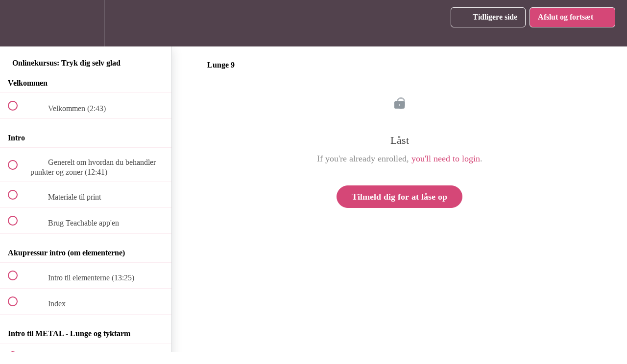

--- FILE ---
content_type: text/html; charset=utf-8
request_url: https://skole.katrinebirk.dk/courses/tryk-dig-selv-glad-onlinekursus/lectures/5344699
body_size: 29958
content:
<!DOCTYPE html>
<html>
  <head>
    <script src="https://releases.transloadit.com/uppy/v4.18.0/uppy.min.js"></script><link rel="stylesheet" href="https://releases.transloadit.com/uppy/v4.18.0/uppy.min.css" />
    
<link href='' rel='icon' type='image/png'>

<link href='' rel='apple-touch-icon' type='image/png'>

<link href='' rel='apple-touch-icon' type='image/png'>

<link href='https://static-media.hotmart.com/NKYkLun27FfV5By_quUfi9N91ik=/320x345/https://d2vvqscadf4c1f.cloudfront.net/c5zlqpVQeaIb6lXZ3Y4m_splash.jpg' rel='apple-touch-startup-image' type='image/png'>

<link href='https://static-media.hotmart.com/tbdoW8AIs_4Hflul2n82EyTcTRY=/640x690/https://d2vvqscadf4c1f.cloudfront.net/c5zlqpVQeaIb6lXZ3Y4m_splash.jpg' rel='apple-touch-startup-image' type='image/png'>

<meta name='apple-mobile-web-app-capable' content='yes' />
<meta charset="UTF-8">
<meta name="csrf-param" content="authenticity_token" />
<meta name="csrf-token" content="-VGjhQprOQd8eqdWPC4XEPBr8bYVh8f_YtMTiwGN0HdzkdZRkhM59FOM2ajLRx5-9hE4i4N2r3ot4kbeK1xG6Q" />
<link rel="stylesheet" href="https://fedora.teachablecdn.com/assets/bootstrap-748e653be2be27c8e709ced95eab64a05c870fcc9544b56e33dfe1a9a539317d.css" data-turbolinks-track="true" /><link href="https://teachable-themeable.learning.teachable.com/themecss/production/base.css?_=ea70419357da&amp;brand_course_heading=%23ffffff&amp;brand_heading=%23333333&amp;brand_homepage_heading=%23ffffff&amp;brand_navbar_fixed_text=%23ffffff&amp;brand_navbar_text=%23ffffff&amp;brand_primary=%2352424d&amp;brand_secondary=%23D54777&amp;brand_text=%23333333&amp;font=Raleway&amp;logged_out_homepage_background_image_overlay=0.0&amp;logged_out_homepage_background_image_url=https%3A%2F%2Fd2vvqscadf4c1f.cloudfront.net%2Fc5zlqpVQeaIb6lXZ3Y4m_splash.jpg&amp;show_login=false&amp;show_signup=false" rel="stylesheet" data-turbolinks-track="true"></link>
<title>Lunge 9 | Katrine Birk</title>
<link rel="canonical" href="https://skole.katrinebirk.dk/courses/348743/lectures/5344699">
<meta property="og:image" content="https://uploads.teachablecdn.com/attachments/Id4X1Fw3RpKvvqIfmVx7__U1V4488.jpg">
<meta property="og:title" content="Lunge 9">
<meta property="og:type" content="website">
<meta property="og:url" content="https://skole.katrinebirk.dk/courses/348743/lectures/5344699">
<meta name="brand_video_player_color" content="#09A59A">
<meta name="site_title" content="Katrine Birk">
<style>/* TOP NAVIGATION */
.nav.navbar-nav > li .fedora-navbar-link {
    font-weight: 600;
}

.navbar-fedora.is-at-top.is-not-signed-in.is-homepage a.fedora-navbar-link,
.navbar-fedora.is-at-top.is-not-signed-in.is-homepage a.fedora-navbar-link:hover,
.navbar-fedora.is-at-top.is-not-signed-in.is-homepage a.fedora-navbar-link:focus {
	color: #000 !important;
}


/* FOOTER */
footer {
    background: none;
    padding-bottom: 20px;
    margin-top: 20px;
}
footer .footer-column {
    display: block;
    float: none;
    width: 100%;
}
footer .footer-column:nth-child(even) {
    display: none;
}
footer .footer-column p,
footer .footer-column a {
    color: #999 !important;
    font-size: 12px !important;
    font-weight: 400 !important;
}
footer .footer-column p {
    margin: 0 0 3px 0;
}
footer .footer-column a,
footer .footer-column a:hover {
    color: #999 !important;
}course-subtitle
footer .powered-by img {
    display: none;
}
footer .powered-by::after {
    content: 'Fedora';
}


/* GENERAL */
@media screen and (max-width: 767px) {
    .btn {
        border-radius: 10px !important;
        white-space:normal;
    }
    
    .btn-header-enroll i {
        display:none;
    }
}
    



/* HOMEPAGE */
.homepage-hero .btn-primary,
.homepage-section-title.contact-us{
    display:none;
}



    
/* COURSE LANDINGPAGE */
.course-top-row.has-hero-image .course-header-container .course-title {
    text-shadow: 1px 1px 2px rgb(0, 0, 0);
}
.course-top-row.has-hero-image .course-header-container .course-subtitle {
    text-shadow: 1px 1px 2px rgb(0, 0, 0);
}

@media screen and (max-width: 767px) {
    .course-top-row.has-hero-image {
        padding-top: 80px !important;
    }
    .course-top-row.has-hero-image .course-header-container .course-title {
        font-size: 40px !important;
        line-height: 40px !important;
    }
    .course-top-row.has-hero-image .course-header-container .course-subtitle {
        font-size: 22px !important;
        line-height: 28px !important;
        min-height: 0 !important;
    }
    .course-top-row.has-hero-image .course-header-container {
        margin-bottom:0px !important;
    }
}


/* MAKE DISCOUNT FORM VISIBLE SINCE IE CAN'T SHOW IT */
.coupon-link {
    display:none;
}
.coupon-form.hidden {
    display: block !important;
    visibility: visible !important;
}</style>
<script src='//fast.wistia.com/assets/external/E-v1.js'></script>


      <meta name="asset_host" content="https://fedora.teachablecdn.com">
     <script>
  (function () {
    const origCreateElement = Document.prototype.createElement;
    Document.prototype.createElement = function () {
      const el = origCreateElement.apply(this, arguments);
      if (arguments[0].toLowerCase() === "video") {
        const observer = new MutationObserver(() => {
          if (
            el.src &&
            el.src.startsWith("data:video") &&
            el.autoplay &&
            el.style.display === "none"
          ) {
            el.removeAttribute("autoplay");
            el.autoplay = false;
            el.style.display = "none";
            observer.disconnect();
          }
        });
        observer.observe(el, {
          attributes: true,
          attributeFilter: ["src", "autoplay", "style"],
        });
      }
      return el;
    };
  })();
</script>
<script src="https://fedora.teachablecdn.com/packs/student-globals--1463f1f1bdf1bb9a431c.js"></script><script src="https://fedora.teachablecdn.com/packs/student-legacy--38db0977d3748059802d.js"></script><script src="https://fedora.teachablecdn.com/packs/student--e4ea9b8f25228072afe8.js"></script>




<!-- Google tag (gtag.js) -->
<script async src="https://www.googletagmanager.com/gtag/js?id=G-SL8LSCXHSV"></script>
<script>
  window.dataLayer = window.dataLayer || [];
  function gtag(){dataLayer.push(arguments);}
  gtag('js', new Date());

  gtag('config', 'G-SL8LSCXHSV', {
    'user_id': '',
    'school_id': '8335',
    'school_domain': 'skole.katrinebirk.dk'
  });
</script>

<meta http-equiv="X-UA-Compatible" content="IE=edge">
<script type="text/javascript">window.NREUM||(NREUM={});NREUM.info={"beacon":"bam.nr-data.net","errorBeacon":"bam.nr-data.net","licenseKey":"NRBR-08e3a2ada38dc55a529","applicationID":"1065060701","transactionName":"dAxdTUFZXVQEQh0JAFQXRktWRR5LCV9F","queueTime":0,"applicationTime":258,"agent":""}</script>
<script type="text/javascript">(window.NREUM||(NREUM={})).init={privacy:{cookies_enabled:true},ajax:{deny_list:["bam.nr-data.net"]},feature_flags:["soft_nav"],distributed_tracing:{enabled:true}};(window.NREUM||(NREUM={})).loader_config={agentID:"1103368432",accountID:"4102727",trustKey:"27503",xpid:"UAcHU1FRDxABVFdXBwcHUVQA",licenseKey:"NRBR-08e3a2ada38dc55a529",applicationID:"1065060701",browserID:"1103368432"};;/*! For license information please see nr-loader-spa-1.308.0.min.js.LICENSE.txt */
(()=>{var e,t,r={384:(e,t,r)=>{"use strict";r.d(t,{NT:()=>a,US:()=>u,Zm:()=>o,bQ:()=>d,dV:()=>c,pV:()=>l});var n=r(6154),i=r(1863),s=r(1910);const a={beacon:"bam.nr-data.net",errorBeacon:"bam.nr-data.net"};function o(){return n.gm.NREUM||(n.gm.NREUM={}),void 0===n.gm.newrelic&&(n.gm.newrelic=n.gm.NREUM),n.gm.NREUM}function c(){let e=o();return e.o||(e.o={ST:n.gm.setTimeout,SI:n.gm.setImmediate||n.gm.setInterval,CT:n.gm.clearTimeout,XHR:n.gm.XMLHttpRequest,REQ:n.gm.Request,EV:n.gm.Event,PR:n.gm.Promise,MO:n.gm.MutationObserver,FETCH:n.gm.fetch,WS:n.gm.WebSocket},(0,s.i)(...Object.values(e.o))),e}function d(e,t){let r=o();r.initializedAgents??={},t.initializedAt={ms:(0,i.t)(),date:new Date},r.initializedAgents[e]=t}function u(e,t){o()[e]=t}function l(){return function(){let e=o();const t=e.info||{};e.info={beacon:a.beacon,errorBeacon:a.errorBeacon,...t}}(),function(){let e=o();const t=e.init||{};e.init={...t}}(),c(),function(){let e=o();const t=e.loader_config||{};e.loader_config={...t}}(),o()}},782:(e,t,r)=>{"use strict";r.d(t,{T:()=>n});const n=r(860).K7.pageViewTiming},860:(e,t,r)=>{"use strict";r.d(t,{$J:()=>u,K7:()=>c,P3:()=>d,XX:()=>i,Yy:()=>o,df:()=>s,qY:()=>n,v4:()=>a});const n="events",i="jserrors",s="browser/blobs",a="rum",o="browser/logs",c={ajax:"ajax",genericEvents:"generic_events",jserrors:i,logging:"logging",metrics:"metrics",pageAction:"page_action",pageViewEvent:"page_view_event",pageViewTiming:"page_view_timing",sessionReplay:"session_replay",sessionTrace:"session_trace",softNav:"soft_navigations",spa:"spa"},d={[c.pageViewEvent]:1,[c.pageViewTiming]:2,[c.metrics]:3,[c.jserrors]:4,[c.spa]:5,[c.ajax]:6,[c.sessionTrace]:7,[c.softNav]:8,[c.sessionReplay]:9,[c.logging]:10,[c.genericEvents]:11},u={[c.pageViewEvent]:a,[c.pageViewTiming]:n,[c.ajax]:n,[c.spa]:n,[c.softNav]:n,[c.metrics]:i,[c.jserrors]:i,[c.sessionTrace]:s,[c.sessionReplay]:s,[c.logging]:o,[c.genericEvents]:"ins"}},944:(e,t,r)=>{"use strict";r.d(t,{R:()=>i});var n=r(3241);function i(e,t){"function"==typeof console.debug&&(console.debug("New Relic Warning: https://github.com/newrelic/newrelic-browser-agent/blob/main/docs/warning-codes.md#".concat(e),t),(0,n.W)({agentIdentifier:null,drained:null,type:"data",name:"warn",feature:"warn",data:{code:e,secondary:t}}))}},993:(e,t,r)=>{"use strict";r.d(t,{A$:()=>s,ET:()=>a,TZ:()=>o,p_:()=>i});var n=r(860);const i={ERROR:"ERROR",WARN:"WARN",INFO:"INFO",DEBUG:"DEBUG",TRACE:"TRACE"},s={OFF:0,ERROR:1,WARN:2,INFO:3,DEBUG:4,TRACE:5},a="log",o=n.K7.logging},1541:(e,t,r)=>{"use strict";r.d(t,{U:()=>i,f:()=>n});const n={MFE:"MFE",BA:"BA"};function i(e,t){if(2!==t?.harvestEndpointVersion)return{};const r=t.agentRef.runtime.appMetadata.agents[0].entityGuid;return e?{"source.id":e.id,"source.name":e.name,"source.type":e.type,"parent.id":e.parent?.id||r,"parent.type":e.parent?.type||n.BA}:{"entity.guid":r,appId:t.agentRef.info.applicationID}}},1687:(e,t,r)=>{"use strict";r.d(t,{Ak:()=>d,Ze:()=>h,x3:()=>u});var n=r(3241),i=r(7836),s=r(3606),a=r(860),o=r(2646);const c={};function d(e,t){const r={staged:!1,priority:a.P3[t]||0};l(e),c[e].get(t)||c[e].set(t,r)}function u(e,t){e&&c[e]&&(c[e].get(t)&&c[e].delete(t),p(e,t,!1),c[e].size&&f(e))}function l(e){if(!e)throw new Error("agentIdentifier required");c[e]||(c[e]=new Map)}function h(e="",t="feature",r=!1){if(l(e),!e||!c[e].get(t)||r)return p(e,t);c[e].get(t).staged=!0,f(e)}function f(e){const t=Array.from(c[e]);t.every(([e,t])=>t.staged)&&(t.sort((e,t)=>e[1].priority-t[1].priority),t.forEach(([t])=>{c[e].delete(t),p(e,t)}))}function p(e,t,r=!0){const a=e?i.ee.get(e):i.ee,c=s.i.handlers;if(!a.aborted&&a.backlog&&c){if((0,n.W)({agentIdentifier:e,type:"lifecycle",name:"drain",feature:t}),r){const e=a.backlog[t],r=c[t];if(r){for(let t=0;e&&t<e.length;++t)g(e[t],r);Object.entries(r).forEach(([e,t])=>{Object.values(t||{}).forEach(t=>{t[0]?.on&&t[0]?.context()instanceof o.y&&t[0].on(e,t[1])})})}}a.isolatedBacklog||delete c[t],a.backlog[t]=null,a.emit("drain-"+t,[])}}function g(e,t){var r=e[1];Object.values(t[r]||{}).forEach(t=>{var r=e[0];if(t[0]===r){var n=t[1],i=e[3],s=e[2];n.apply(i,s)}})}},1738:(e,t,r)=>{"use strict";r.d(t,{U:()=>f,Y:()=>h});var n=r(3241),i=r(9908),s=r(1863),a=r(944),o=r(5701),c=r(3969),d=r(8362),u=r(860),l=r(4261);function h(e,t,r,s){const h=s||r;!h||h[e]&&h[e]!==d.d.prototype[e]||(h[e]=function(){(0,i.p)(c.xV,["API/"+e+"/called"],void 0,u.K7.metrics,r.ee),(0,n.W)({agentIdentifier:r.agentIdentifier,drained:!!o.B?.[r.agentIdentifier],type:"data",name:"api",feature:l.Pl+e,data:{}});try{return t.apply(this,arguments)}catch(e){(0,a.R)(23,e)}})}function f(e,t,r,n,a){const o=e.info;null===r?delete o.jsAttributes[t]:o.jsAttributes[t]=r,(a||null===r)&&(0,i.p)(l.Pl+n,[(0,s.t)(),t,r],void 0,"session",e.ee)}},1741:(e,t,r)=>{"use strict";r.d(t,{W:()=>s});var n=r(944),i=r(4261);class s{#e(e,...t){if(this[e]!==s.prototype[e])return this[e](...t);(0,n.R)(35,e)}addPageAction(e,t){return this.#e(i.hG,e,t)}register(e){return this.#e(i.eY,e)}recordCustomEvent(e,t){return this.#e(i.fF,e,t)}setPageViewName(e,t){return this.#e(i.Fw,e,t)}setCustomAttribute(e,t,r){return this.#e(i.cD,e,t,r)}noticeError(e,t){return this.#e(i.o5,e,t)}setUserId(e,t=!1){return this.#e(i.Dl,e,t)}setApplicationVersion(e){return this.#e(i.nb,e)}setErrorHandler(e){return this.#e(i.bt,e)}addRelease(e,t){return this.#e(i.k6,e,t)}log(e,t){return this.#e(i.$9,e,t)}start(){return this.#e(i.d3)}finished(e){return this.#e(i.BL,e)}recordReplay(){return this.#e(i.CH)}pauseReplay(){return this.#e(i.Tb)}addToTrace(e){return this.#e(i.U2,e)}setCurrentRouteName(e){return this.#e(i.PA,e)}interaction(e){return this.#e(i.dT,e)}wrapLogger(e,t,r){return this.#e(i.Wb,e,t,r)}measure(e,t){return this.#e(i.V1,e,t)}consent(e){return this.#e(i.Pv,e)}}},1863:(e,t,r)=>{"use strict";function n(){return Math.floor(performance.now())}r.d(t,{t:()=>n})},1910:(e,t,r)=>{"use strict";r.d(t,{i:()=>s});var n=r(944);const i=new Map;function s(...e){return e.every(e=>{if(i.has(e))return i.get(e);const t="function"==typeof e?e.toString():"",r=t.includes("[native code]"),s=t.includes("nrWrapper");return r||s||(0,n.R)(64,e?.name||t),i.set(e,r),r})}},2555:(e,t,r)=>{"use strict";r.d(t,{D:()=>o,f:()=>a});var n=r(384),i=r(8122);const s={beacon:n.NT.beacon,errorBeacon:n.NT.errorBeacon,licenseKey:void 0,applicationID:void 0,sa:void 0,queueTime:void 0,applicationTime:void 0,ttGuid:void 0,user:void 0,account:void 0,product:void 0,extra:void 0,jsAttributes:{},userAttributes:void 0,atts:void 0,transactionName:void 0,tNamePlain:void 0};function a(e){try{return!!e.licenseKey&&!!e.errorBeacon&&!!e.applicationID}catch(e){return!1}}const o=e=>(0,i.a)(e,s)},2614:(e,t,r)=>{"use strict";r.d(t,{BB:()=>a,H3:()=>n,g:()=>d,iL:()=>c,tS:()=>o,uh:()=>i,wk:()=>s});const n="NRBA",i="SESSION",s=144e5,a=18e5,o={STARTED:"session-started",PAUSE:"session-pause",RESET:"session-reset",RESUME:"session-resume",UPDATE:"session-update"},c={SAME_TAB:"same-tab",CROSS_TAB:"cross-tab"},d={OFF:0,FULL:1,ERROR:2}},2646:(e,t,r)=>{"use strict";r.d(t,{y:()=>n});class n{constructor(e){this.contextId=e}}},2843:(e,t,r)=>{"use strict";r.d(t,{G:()=>s,u:()=>i});var n=r(3878);function i(e,t=!1,r,i){(0,n.DD)("visibilitychange",function(){if(t)return void("hidden"===document.visibilityState&&e());e(document.visibilityState)},r,i)}function s(e,t,r){(0,n.sp)("pagehide",e,t,r)}},3241:(e,t,r)=>{"use strict";r.d(t,{W:()=>s});var n=r(6154);const i="newrelic";function s(e={}){try{n.gm.dispatchEvent(new CustomEvent(i,{detail:e}))}catch(e){}}},3304:(e,t,r)=>{"use strict";r.d(t,{A:()=>s});var n=r(7836);const i=()=>{const e=new WeakSet;return(t,r)=>{if("object"==typeof r&&null!==r){if(e.has(r))return;e.add(r)}return r}};function s(e){try{return JSON.stringify(e,i())??""}catch(e){try{n.ee.emit("internal-error",[e])}catch(e){}return""}}},3333:(e,t,r)=>{"use strict";r.d(t,{$v:()=>u,TZ:()=>n,Xh:()=>c,Zp:()=>i,kd:()=>d,mq:()=>o,nf:()=>a,qN:()=>s});const n=r(860).K7.genericEvents,i=["auxclick","click","copy","keydown","paste","scrollend"],s=["focus","blur"],a=4,o=1e3,c=2e3,d=["PageAction","UserAction","BrowserPerformance"],u={RESOURCES:"experimental.resources",REGISTER:"register"}},3434:(e,t,r)=>{"use strict";r.d(t,{Jt:()=>s,YM:()=>d});var n=r(7836),i=r(5607);const s="nr@original:".concat(i.W),a=50;var o=Object.prototype.hasOwnProperty,c=!1;function d(e,t){return e||(e=n.ee),r.inPlace=function(e,t,n,i,s){n||(n="");const a="-"===n.charAt(0);for(let o=0;o<t.length;o++){const c=t[o],d=e[c];l(d)||(e[c]=r(d,a?c+n:n,i,c,s))}},r.flag=s,r;function r(t,r,n,c,d){return l(t)?t:(r||(r=""),nrWrapper[s]=t,function(e,t,r){if(Object.defineProperty&&Object.keys)try{return Object.keys(e).forEach(function(r){Object.defineProperty(t,r,{get:function(){return e[r]},set:function(t){return e[r]=t,t}})}),t}catch(e){u([e],r)}for(var n in e)o.call(e,n)&&(t[n]=e[n])}(t,nrWrapper,e),nrWrapper);function nrWrapper(){var s,o,l,h;let f;try{o=this,s=[...arguments],l="function"==typeof n?n(s,o):n||{}}catch(t){u([t,"",[s,o,c],l],e)}i(r+"start",[s,o,c],l,d);const p=performance.now();let g;try{return h=t.apply(o,s),g=performance.now(),h}catch(e){throw g=performance.now(),i(r+"err",[s,o,e],l,d),f=e,f}finally{const e=g-p,t={start:p,end:g,duration:e,isLongTask:e>=a,methodName:c,thrownError:f};t.isLongTask&&i("long-task",[t,o],l,d),i(r+"end",[s,o,h],l,d)}}}function i(r,n,i,s){if(!c||t){var a=c;c=!0;try{e.emit(r,n,i,t,s)}catch(t){u([t,r,n,i],e)}c=a}}}function u(e,t){t||(t=n.ee);try{t.emit("internal-error",e)}catch(e){}}function l(e){return!(e&&"function"==typeof e&&e.apply&&!e[s])}},3606:(e,t,r)=>{"use strict";r.d(t,{i:()=>s});var n=r(9908);s.on=a;var i=s.handlers={};function s(e,t,r,s){a(s||n.d,i,e,t,r)}function a(e,t,r,i,s){s||(s="feature"),e||(e=n.d);var a=t[s]=t[s]||{};(a[r]=a[r]||[]).push([e,i])}},3738:(e,t,r)=>{"use strict";r.d(t,{He:()=>i,Kp:()=>o,Lc:()=>d,Rz:()=>u,TZ:()=>n,bD:()=>s,d3:()=>a,jx:()=>l,sl:()=>h,uP:()=>c});const n=r(860).K7.sessionTrace,i="bstResource",s="resource",a="-start",o="-end",c="fn"+a,d="fn"+o,u="pushState",l=1e3,h=3e4},3785:(e,t,r)=>{"use strict";r.d(t,{R:()=>c,b:()=>d});var n=r(9908),i=r(1863),s=r(860),a=r(3969),o=r(993);function c(e,t,r={},c=o.p_.INFO,d=!0,u,l=(0,i.t)()){(0,n.p)(a.xV,["API/logging/".concat(c.toLowerCase(),"/called")],void 0,s.K7.metrics,e),(0,n.p)(o.ET,[l,t,r,c,d,u],void 0,s.K7.logging,e)}function d(e){return"string"==typeof e&&Object.values(o.p_).some(t=>t===e.toUpperCase().trim())}},3878:(e,t,r)=>{"use strict";function n(e,t){return{capture:e,passive:!1,signal:t}}function i(e,t,r=!1,i){window.addEventListener(e,t,n(r,i))}function s(e,t,r=!1,i){document.addEventListener(e,t,n(r,i))}r.d(t,{DD:()=>s,jT:()=>n,sp:()=>i})},3962:(e,t,r)=>{"use strict";r.d(t,{AM:()=>a,O2:()=>l,OV:()=>s,Qu:()=>h,TZ:()=>c,ih:()=>f,pP:()=>o,t1:()=>u,tC:()=>i,wD:()=>d});var n=r(860);const i=["click","keydown","submit"],s="popstate",a="api",o="initialPageLoad",c=n.K7.softNav,d=5e3,u=500,l={INITIAL_PAGE_LOAD:"",ROUTE_CHANGE:1,UNSPECIFIED:2},h={INTERACTION:1,AJAX:2,CUSTOM_END:3,CUSTOM_TRACER:4},f={IP:"in progress",PF:"pending finish",FIN:"finished",CAN:"cancelled"}},3969:(e,t,r)=>{"use strict";r.d(t,{TZ:()=>n,XG:()=>o,rs:()=>i,xV:()=>a,z_:()=>s});const n=r(860).K7.metrics,i="sm",s="cm",a="storeSupportabilityMetrics",o="storeEventMetrics"},4234:(e,t,r)=>{"use strict";r.d(t,{W:()=>s});var n=r(7836),i=r(1687);class s{constructor(e,t){this.agentIdentifier=e,this.ee=n.ee.get(e),this.featureName=t,this.blocked=!1}deregisterDrain(){(0,i.x3)(this.agentIdentifier,this.featureName)}}},4261:(e,t,r)=>{"use strict";r.d(t,{$9:()=>u,BL:()=>c,CH:()=>p,Dl:()=>R,Fw:()=>w,PA:()=>v,Pl:()=>n,Pv:()=>A,Tb:()=>h,U2:()=>a,V1:()=>E,Wb:()=>T,bt:()=>y,cD:()=>b,d3:()=>x,dT:()=>d,eY:()=>g,fF:()=>f,hG:()=>s,hw:()=>i,k6:()=>o,nb:()=>m,o5:()=>l});const n="api-",i=n+"ixn-",s="addPageAction",a="addToTrace",o="addRelease",c="finished",d="interaction",u="log",l="noticeError",h="pauseReplay",f="recordCustomEvent",p="recordReplay",g="register",m="setApplicationVersion",v="setCurrentRouteName",b="setCustomAttribute",y="setErrorHandler",w="setPageViewName",R="setUserId",x="start",T="wrapLogger",E="measure",A="consent"},5205:(e,t,r)=>{"use strict";r.d(t,{j:()=>S});var n=r(384),i=r(1741);var s=r(2555),a=r(3333);const o=e=>{if(!e||"string"!=typeof e)return!1;try{document.createDocumentFragment().querySelector(e)}catch{return!1}return!0};var c=r(2614),d=r(944),u=r(8122);const l="[data-nr-mask]",h=e=>(0,u.a)(e,(()=>{const e={feature_flags:[],experimental:{allow_registered_children:!1,resources:!1},mask_selector:"*",block_selector:"[data-nr-block]",mask_input_options:{color:!1,date:!1,"datetime-local":!1,email:!1,month:!1,number:!1,range:!1,search:!1,tel:!1,text:!1,time:!1,url:!1,week:!1,textarea:!1,select:!1,password:!0}};return{ajax:{deny_list:void 0,block_internal:!0,enabled:!0,autoStart:!0},api:{get allow_registered_children(){return e.feature_flags.includes(a.$v.REGISTER)||e.experimental.allow_registered_children},set allow_registered_children(t){e.experimental.allow_registered_children=t},duplicate_registered_data:!1},browser_consent_mode:{enabled:!1},distributed_tracing:{enabled:void 0,exclude_newrelic_header:void 0,cors_use_newrelic_header:void 0,cors_use_tracecontext_headers:void 0,allowed_origins:void 0},get feature_flags(){return e.feature_flags},set feature_flags(t){e.feature_flags=t},generic_events:{enabled:!0,autoStart:!0},harvest:{interval:30},jserrors:{enabled:!0,autoStart:!0},logging:{enabled:!0,autoStart:!0},metrics:{enabled:!0,autoStart:!0},obfuscate:void 0,page_action:{enabled:!0},page_view_event:{enabled:!0,autoStart:!0},page_view_timing:{enabled:!0,autoStart:!0},performance:{capture_marks:!1,capture_measures:!1,capture_detail:!0,resources:{get enabled(){return e.feature_flags.includes(a.$v.RESOURCES)||e.experimental.resources},set enabled(t){e.experimental.resources=t},asset_types:[],first_party_domains:[],ignore_newrelic:!0}},privacy:{cookies_enabled:!0},proxy:{assets:void 0,beacon:void 0},session:{expiresMs:c.wk,inactiveMs:c.BB},session_replay:{autoStart:!0,enabled:!1,preload:!1,sampling_rate:10,error_sampling_rate:100,collect_fonts:!1,inline_images:!1,fix_stylesheets:!0,mask_all_inputs:!0,get mask_text_selector(){return e.mask_selector},set mask_text_selector(t){o(t)?e.mask_selector="".concat(t,",").concat(l):""===t||null===t?e.mask_selector=l:(0,d.R)(5,t)},get block_class(){return"nr-block"},get ignore_class(){return"nr-ignore"},get mask_text_class(){return"nr-mask"},get block_selector(){return e.block_selector},set block_selector(t){o(t)?e.block_selector+=",".concat(t):""!==t&&(0,d.R)(6,t)},get mask_input_options(){return e.mask_input_options},set mask_input_options(t){t&&"object"==typeof t?e.mask_input_options={...t,password:!0}:(0,d.R)(7,t)}},session_trace:{enabled:!0,autoStart:!0},soft_navigations:{enabled:!0,autoStart:!0},spa:{enabled:!0,autoStart:!0},ssl:void 0,user_actions:{enabled:!0,elementAttributes:["id","className","tagName","type"]}}})());var f=r(6154),p=r(9324);let g=0;const m={buildEnv:p.F3,distMethod:p.Xs,version:p.xv,originTime:f.WN},v={consented:!1},b={appMetadata:{},get consented(){return this.session?.state?.consent||v.consented},set consented(e){v.consented=e},customTransaction:void 0,denyList:void 0,disabled:!1,harvester:void 0,isolatedBacklog:!1,isRecording:!1,loaderType:void 0,maxBytes:3e4,obfuscator:void 0,onerror:void 0,ptid:void 0,releaseIds:{},session:void 0,timeKeeper:void 0,registeredEntities:[],jsAttributesMetadata:{bytes:0},get harvestCount(){return++g}},y=e=>{const t=(0,u.a)(e,b),r=Object.keys(m).reduce((e,t)=>(e[t]={value:m[t],writable:!1,configurable:!0,enumerable:!0},e),{});return Object.defineProperties(t,r)};var w=r(5701);const R=e=>{const t=e.startsWith("http");e+="/",r.p=t?e:"https://"+e};var x=r(7836),T=r(3241);const E={accountID:void 0,trustKey:void 0,agentID:void 0,licenseKey:void 0,applicationID:void 0,xpid:void 0},A=e=>(0,u.a)(e,E),_=new Set;function S(e,t={},r,a){let{init:o,info:c,loader_config:d,runtime:u={},exposed:l=!0}=t;if(!c){const e=(0,n.pV)();o=e.init,c=e.info,d=e.loader_config}e.init=h(o||{}),e.loader_config=A(d||{}),c.jsAttributes??={},f.bv&&(c.jsAttributes.isWorker=!0),e.info=(0,s.D)(c);const p=e.init,g=[c.beacon,c.errorBeacon];_.has(e.agentIdentifier)||(p.proxy.assets&&(R(p.proxy.assets),g.push(p.proxy.assets)),p.proxy.beacon&&g.push(p.proxy.beacon),e.beacons=[...g],function(e){const t=(0,n.pV)();Object.getOwnPropertyNames(i.W.prototype).forEach(r=>{const n=i.W.prototype[r];if("function"!=typeof n||"constructor"===n)return;let s=t[r];e[r]&&!1!==e.exposed&&"micro-agent"!==e.runtime?.loaderType&&(t[r]=(...t)=>{const n=e[r](...t);return s?s(...t):n})})}(e),(0,n.US)("activatedFeatures",w.B)),u.denyList=[...p.ajax.deny_list||[],...p.ajax.block_internal?g:[]],u.ptid=e.agentIdentifier,u.loaderType=r,e.runtime=y(u),_.has(e.agentIdentifier)||(e.ee=x.ee.get(e.agentIdentifier),e.exposed=l,(0,T.W)({agentIdentifier:e.agentIdentifier,drained:!!w.B?.[e.agentIdentifier],type:"lifecycle",name:"initialize",feature:void 0,data:e.config})),_.add(e.agentIdentifier)}},5270:(e,t,r)=>{"use strict";r.d(t,{Aw:()=>a,SR:()=>s,rF:()=>o});var n=r(384),i=r(7767);function s(e){return!!(0,n.dV)().o.MO&&(0,i.V)(e)&&!0===e?.session_trace.enabled}function a(e){return!0===e?.session_replay.preload&&s(e)}function o(e,t){try{if("string"==typeof t?.type){if("password"===t.type.toLowerCase())return"*".repeat(e?.length||0);if(void 0!==t?.dataset?.nrUnmask||t?.classList?.contains("nr-unmask"))return e}}catch(e){}return"string"==typeof e?e.replace(/[\S]/g,"*"):"*".repeat(e?.length||0)}},5289:(e,t,r)=>{"use strict";r.d(t,{GG:()=>a,Qr:()=>c,sB:()=>o});var n=r(3878),i=r(6389);function s(){return"undefined"==typeof document||"complete"===document.readyState}function a(e,t){if(s())return e();const r=(0,i.J)(e),a=setInterval(()=>{s()&&(clearInterval(a),r())},500);(0,n.sp)("load",r,t)}function o(e){if(s())return e();(0,n.DD)("DOMContentLoaded",e)}function c(e){if(s())return e();(0,n.sp)("popstate",e)}},5607:(e,t,r)=>{"use strict";r.d(t,{W:()=>n});const n=(0,r(9566).bz)()},5701:(e,t,r)=>{"use strict";r.d(t,{B:()=>s,t:()=>a});var n=r(3241);const i=new Set,s={};function a(e,t){const r=t.agentIdentifier;s[r]??={},e&&"object"==typeof e&&(i.has(r)||(t.ee.emit("rumresp",[e]),s[r]=e,i.add(r),(0,n.W)({agentIdentifier:r,loaded:!0,drained:!0,type:"lifecycle",name:"load",feature:void 0,data:e})))}},6154:(e,t,r)=>{"use strict";r.d(t,{OF:()=>d,RI:()=>i,WN:()=>h,bv:()=>s,eN:()=>f,gm:()=>a,lR:()=>l,m:()=>c,mw:()=>o,sb:()=>u});var n=r(1863);const i="undefined"!=typeof window&&!!window.document,s="undefined"!=typeof WorkerGlobalScope&&("undefined"!=typeof self&&self instanceof WorkerGlobalScope&&self.navigator instanceof WorkerNavigator||"undefined"!=typeof globalThis&&globalThis instanceof WorkerGlobalScope&&globalThis.navigator instanceof WorkerNavigator),a=i?window:"undefined"!=typeof WorkerGlobalScope&&("undefined"!=typeof self&&self instanceof WorkerGlobalScope&&self||"undefined"!=typeof globalThis&&globalThis instanceof WorkerGlobalScope&&globalThis),o=Boolean("hidden"===a?.document?.visibilityState),c=""+a?.location,d=/iPad|iPhone|iPod/.test(a.navigator?.userAgent),u=d&&"undefined"==typeof SharedWorker,l=(()=>{const e=a.navigator?.userAgent?.match(/Firefox[/\s](\d+\.\d+)/);return Array.isArray(e)&&e.length>=2?+e[1]:0})(),h=Date.now()-(0,n.t)(),f=()=>"undefined"!=typeof PerformanceNavigationTiming&&a?.performance?.getEntriesByType("navigation")?.[0]?.responseStart},6344:(e,t,r)=>{"use strict";r.d(t,{BB:()=>u,Qb:()=>l,TZ:()=>i,Ug:()=>a,Vh:()=>s,_s:()=>o,bc:()=>d,yP:()=>c});var n=r(2614);const i=r(860).K7.sessionReplay,s="errorDuringReplay",a=.12,o={DomContentLoaded:0,Load:1,FullSnapshot:2,IncrementalSnapshot:3,Meta:4,Custom:5},c={[n.g.ERROR]:15e3,[n.g.FULL]:3e5,[n.g.OFF]:0},d={RESET:{message:"Session was reset",sm:"Reset"},IMPORT:{message:"Recorder failed to import",sm:"Import"},TOO_MANY:{message:"429: Too Many Requests",sm:"Too-Many"},TOO_BIG:{message:"Payload was too large",sm:"Too-Big"},CROSS_TAB:{message:"Session Entity was set to OFF on another tab",sm:"Cross-Tab"},ENTITLEMENTS:{message:"Session Replay is not allowed and will not be started",sm:"Entitlement"}},u=5e3,l={API:"api",RESUME:"resume",SWITCH_TO_FULL:"switchToFull",INITIALIZE:"initialize",PRELOAD:"preload"}},6389:(e,t,r)=>{"use strict";function n(e,t=500,r={}){const n=r?.leading||!1;let i;return(...r)=>{n&&void 0===i&&(e.apply(this,r),i=setTimeout(()=>{i=clearTimeout(i)},t)),n||(clearTimeout(i),i=setTimeout(()=>{e.apply(this,r)},t))}}function i(e){let t=!1;return(...r)=>{t||(t=!0,e.apply(this,r))}}r.d(t,{J:()=>i,s:()=>n})},6630:(e,t,r)=>{"use strict";r.d(t,{T:()=>n});const n=r(860).K7.pageViewEvent},6774:(e,t,r)=>{"use strict";r.d(t,{T:()=>n});const n=r(860).K7.jserrors},7295:(e,t,r)=>{"use strict";r.d(t,{Xv:()=>a,gX:()=>i,iW:()=>s});var n=[];function i(e){if(!e||s(e))return!1;if(0===n.length)return!0;if("*"===n[0].hostname)return!1;for(var t=0;t<n.length;t++){var r=n[t];if(r.hostname.test(e.hostname)&&r.pathname.test(e.pathname))return!1}return!0}function s(e){return void 0===e.hostname}function a(e){if(n=[],e&&e.length)for(var t=0;t<e.length;t++){let r=e[t];if(!r)continue;if("*"===r)return void(n=[{hostname:"*"}]);0===r.indexOf("http://")?r=r.substring(7):0===r.indexOf("https://")&&(r=r.substring(8));const i=r.indexOf("/");let s,a;i>0?(s=r.substring(0,i),a=r.substring(i)):(s=r,a="*");let[c]=s.split(":");n.push({hostname:o(c),pathname:o(a,!0)})}}function o(e,t=!1){const r=e.replace(/[.+?^${}()|[\]\\]/g,e=>"\\"+e).replace(/\*/g,".*?");return new RegExp((t?"^":"")+r+"$")}},7485:(e,t,r)=>{"use strict";r.d(t,{D:()=>i});var n=r(6154);function i(e){if(0===(e||"").indexOf("data:"))return{protocol:"data"};try{const t=new URL(e,location.href),r={port:t.port,hostname:t.hostname,pathname:t.pathname,search:t.search,protocol:t.protocol.slice(0,t.protocol.indexOf(":")),sameOrigin:t.protocol===n.gm?.location?.protocol&&t.host===n.gm?.location?.host};return r.port&&""!==r.port||("http:"===t.protocol&&(r.port="80"),"https:"===t.protocol&&(r.port="443")),r.pathname&&""!==r.pathname?r.pathname.startsWith("/")||(r.pathname="/".concat(r.pathname)):r.pathname="/",r}catch(e){return{}}}},7699:(e,t,r)=>{"use strict";r.d(t,{It:()=>s,KC:()=>o,No:()=>i,qh:()=>a});var n=r(860);const i=16e3,s=1e6,a="SESSION_ERROR",o={[n.K7.logging]:!0,[n.K7.genericEvents]:!1,[n.K7.jserrors]:!1,[n.K7.ajax]:!1}},7767:(e,t,r)=>{"use strict";r.d(t,{V:()=>i});var n=r(6154);const i=e=>n.RI&&!0===e?.privacy.cookies_enabled},7836:(e,t,r)=>{"use strict";r.d(t,{P:()=>o,ee:()=>c});var n=r(384),i=r(8990),s=r(2646),a=r(5607);const o="nr@context:".concat(a.W),c=function e(t,r){var n={},a={},u={},l=!1;try{l=16===r.length&&d.initializedAgents?.[r]?.runtime.isolatedBacklog}catch(e){}var h={on:p,addEventListener:p,removeEventListener:function(e,t){var r=n[e];if(!r)return;for(var i=0;i<r.length;i++)r[i]===t&&r.splice(i,1)},emit:function(e,r,n,i,s){!1!==s&&(s=!0);if(c.aborted&&!i)return;t&&s&&t.emit(e,r,n);var o=f(n);g(e).forEach(e=>{e.apply(o,r)});var d=v()[a[e]];d&&d.push([h,e,r,o]);return o},get:m,listeners:g,context:f,buffer:function(e,t){const r=v();if(t=t||"feature",h.aborted)return;Object.entries(e||{}).forEach(([e,n])=>{a[n]=t,t in r||(r[t]=[])})},abort:function(){h._aborted=!0,Object.keys(h.backlog).forEach(e=>{delete h.backlog[e]})},isBuffering:function(e){return!!v()[a[e]]},debugId:r,backlog:l?{}:t&&"object"==typeof t.backlog?t.backlog:{},isolatedBacklog:l};return Object.defineProperty(h,"aborted",{get:()=>{let e=h._aborted||!1;return e||(t&&(e=t.aborted),e)}}),h;function f(e){return e&&e instanceof s.y?e:e?(0,i.I)(e,o,()=>new s.y(o)):new s.y(o)}function p(e,t){n[e]=g(e).concat(t)}function g(e){return n[e]||[]}function m(t){return u[t]=u[t]||e(h,t)}function v(){return h.backlog}}(void 0,"globalEE"),d=(0,n.Zm)();d.ee||(d.ee=c)},8122:(e,t,r)=>{"use strict";r.d(t,{a:()=>i});var n=r(944);function i(e,t){try{if(!e||"object"!=typeof e)return(0,n.R)(3);if(!t||"object"!=typeof t)return(0,n.R)(4);const r=Object.create(Object.getPrototypeOf(t),Object.getOwnPropertyDescriptors(t)),s=0===Object.keys(r).length?e:r;for(let a in s)if(void 0!==e[a])try{if(null===e[a]){r[a]=null;continue}Array.isArray(e[a])&&Array.isArray(t[a])?r[a]=Array.from(new Set([...e[a],...t[a]])):"object"==typeof e[a]&&"object"==typeof t[a]?r[a]=i(e[a],t[a]):r[a]=e[a]}catch(e){r[a]||(0,n.R)(1,e)}return r}catch(e){(0,n.R)(2,e)}}},8139:(e,t,r)=>{"use strict";r.d(t,{u:()=>h});var n=r(7836),i=r(3434),s=r(8990),a=r(6154);const o={},c=a.gm.XMLHttpRequest,d="addEventListener",u="removeEventListener",l="nr@wrapped:".concat(n.P);function h(e){var t=function(e){return(e||n.ee).get("events")}(e);if(o[t.debugId]++)return t;o[t.debugId]=1;var r=(0,i.YM)(t,!0);function h(e){r.inPlace(e,[d,u],"-",p)}function p(e,t){return e[1]}return"getPrototypeOf"in Object&&(a.RI&&f(document,h),c&&f(c.prototype,h),f(a.gm,h)),t.on(d+"-start",function(e,t){var n=e[1];if(null!==n&&("function"==typeof n||"object"==typeof n)&&"newrelic"!==e[0]){var i=(0,s.I)(n,l,function(){var e={object:function(){if("function"!=typeof n.handleEvent)return;return n.handleEvent.apply(n,arguments)},function:n}[typeof n];return e?r(e,"fn-",null,e.name||"anonymous"):n});this.wrapped=e[1]=i}}),t.on(u+"-start",function(e){e[1]=this.wrapped||e[1]}),t}function f(e,t,...r){let n=e;for(;"object"==typeof n&&!Object.prototype.hasOwnProperty.call(n,d);)n=Object.getPrototypeOf(n);n&&t(n,...r)}},8362:(e,t,r)=>{"use strict";r.d(t,{d:()=>s});var n=r(9566),i=r(1741);class s extends i.W{agentIdentifier=(0,n.LA)(16)}},8374:(e,t,r)=>{r.nc=(()=>{try{return document?.currentScript?.nonce}catch(e){}return""})()},8990:(e,t,r)=>{"use strict";r.d(t,{I:()=>i});var n=Object.prototype.hasOwnProperty;function i(e,t,r){if(n.call(e,t))return e[t];var i=r();if(Object.defineProperty&&Object.keys)try{return Object.defineProperty(e,t,{value:i,writable:!0,enumerable:!1}),i}catch(e){}return e[t]=i,i}},9119:(e,t,r)=>{"use strict";r.d(t,{L:()=>s});var n=/([^?#]*)[^#]*(#[^?]*|$).*/,i=/([^?#]*)().*/;function s(e,t){return e?e.replace(t?n:i,"$1$2"):e}},9300:(e,t,r)=>{"use strict";r.d(t,{T:()=>n});const n=r(860).K7.ajax},9324:(e,t,r)=>{"use strict";r.d(t,{AJ:()=>a,F3:()=>i,Xs:()=>s,Yq:()=>o,xv:()=>n});const n="1.308.0",i="PROD",s="CDN",a="@newrelic/rrweb",o="1.0.1"},9566:(e,t,r)=>{"use strict";r.d(t,{LA:()=>o,ZF:()=>c,bz:()=>a,el:()=>d});var n=r(6154);const i="xxxxxxxx-xxxx-4xxx-yxxx-xxxxxxxxxxxx";function s(e,t){return e?15&e[t]:16*Math.random()|0}function a(){const e=n.gm?.crypto||n.gm?.msCrypto;let t,r=0;return e&&e.getRandomValues&&(t=e.getRandomValues(new Uint8Array(30))),i.split("").map(e=>"x"===e?s(t,r++).toString(16):"y"===e?(3&s()|8).toString(16):e).join("")}function o(e){const t=n.gm?.crypto||n.gm?.msCrypto;let r,i=0;t&&t.getRandomValues&&(r=t.getRandomValues(new Uint8Array(e)));const a=[];for(var o=0;o<e;o++)a.push(s(r,i++).toString(16));return a.join("")}function c(){return o(16)}function d(){return o(32)}},9908:(e,t,r)=>{"use strict";r.d(t,{d:()=>n,p:()=>i});var n=r(7836).ee.get("handle");function i(e,t,r,i,s){s?(s.buffer([e],i),s.emit(e,t,r)):(n.buffer([e],i),n.emit(e,t,r))}}},n={};function i(e){var t=n[e];if(void 0!==t)return t.exports;var s=n[e]={exports:{}};return r[e](s,s.exports,i),s.exports}i.m=r,i.d=(e,t)=>{for(var r in t)i.o(t,r)&&!i.o(e,r)&&Object.defineProperty(e,r,{enumerable:!0,get:t[r]})},i.f={},i.e=e=>Promise.all(Object.keys(i.f).reduce((t,r)=>(i.f[r](e,t),t),[])),i.u=e=>({212:"nr-spa-compressor",249:"nr-spa-recorder",478:"nr-spa"}[e]+"-1.308.0.min.js"),i.o=(e,t)=>Object.prototype.hasOwnProperty.call(e,t),e={},t="NRBA-1.308.0.PROD:",i.l=(r,n,s,a)=>{if(e[r])e[r].push(n);else{var o,c;if(void 0!==s)for(var d=document.getElementsByTagName("script"),u=0;u<d.length;u++){var l=d[u];if(l.getAttribute("src")==r||l.getAttribute("data-webpack")==t+s){o=l;break}}if(!o){c=!0;var h={478:"sha512-RSfSVnmHk59T/uIPbdSE0LPeqcEdF4/+XhfJdBuccH5rYMOEZDhFdtnh6X6nJk7hGpzHd9Ujhsy7lZEz/ORYCQ==",249:"sha512-ehJXhmntm85NSqW4MkhfQqmeKFulra3klDyY0OPDUE+sQ3GokHlPh1pmAzuNy//3j4ac6lzIbmXLvGQBMYmrkg==",212:"sha512-B9h4CR46ndKRgMBcK+j67uSR2RCnJfGefU+A7FrgR/k42ovXy5x/MAVFiSvFxuVeEk/pNLgvYGMp1cBSK/G6Fg=="};(o=document.createElement("script")).charset="utf-8",i.nc&&o.setAttribute("nonce",i.nc),o.setAttribute("data-webpack",t+s),o.src=r,0!==o.src.indexOf(window.location.origin+"/")&&(o.crossOrigin="anonymous"),h[a]&&(o.integrity=h[a])}e[r]=[n];var f=(t,n)=>{o.onerror=o.onload=null,clearTimeout(p);var i=e[r];if(delete e[r],o.parentNode&&o.parentNode.removeChild(o),i&&i.forEach(e=>e(n)),t)return t(n)},p=setTimeout(f.bind(null,void 0,{type:"timeout",target:o}),12e4);o.onerror=f.bind(null,o.onerror),o.onload=f.bind(null,o.onload),c&&document.head.appendChild(o)}},i.r=e=>{"undefined"!=typeof Symbol&&Symbol.toStringTag&&Object.defineProperty(e,Symbol.toStringTag,{value:"Module"}),Object.defineProperty(e,"__esModule",{value:!0})},i.p="https://js-agent.newrelic.com/",(()=>{var e={38:0,788:0};i.f.j=(t,r)=>{var n=i.o(e,t)?e[t]:void 0;if(0!==n)if(n)r.push(n[2]);else{var s=new Promise((r,i)=>n=e[t]=[r,i]);r.push(n[2]=s);var a=i.p+i.u(t),o=new Error;i.l(a,r=>{if(i.o(e,t)&&(0!==(n=e[t])&&(e[t]=void 0),n)){var s=r&&("load"===r.type?"missing":r.type),a=r&&r.target&&r.target.src;o.message="Loading chunk "+t+" failed: ("+s+": "+a+")",o.name="ChunkLoadError",o.type=s,o.request=a,n[1](o)}},"chunk-"+t,t)}};var t=(t,r)=>{var n,s,[a,o,c]=r,d=0;if(a.some(t=>0!==e[t])){for(n in o)i.o(o,n)&&(i.m[n]=o[n]);if(c)c(i)}for(t&&t(r);d<a.length;d++)s=a[d],i.o(e,s)&&e[s]&&e[s][0](),e[s]=0},r=self["webpackChunk:NRBA-1.308.0.PROD"]=self["webpackChunk:NRBA-1.308.0.PROD"]||[];r.forEach(t.bind(null,0)),r.push=t.bind(null,r.push.bind(r))})(),(()=>{"use strict";i(8374);var e=i(8362),t=i(860);const r=Object.values(t.K7);var n=i(5205);var s=i(9908),a=i(1863),o=i(4261),c=i(1738);var d=i(1687),u=i(4234),l=i(5289),h=i(6154),f=i(944),p=i(5270),g=i(7767),m=i(6389),v=i(7699);class b extends u.W{constructor(e,t){super(e.agentIdentifier,t),this.agentRef=e,this.abortHandler=void 0,this.featAggregate=void 0,this.loadedSuccessfully=void 0,this.onAggregateImported=new Promise(e=>{this.loadedSuccessfully=e}),this.deferred=Promise.resolve(),!1===e.init[this.featureName].autoStart?this.deferred=new Promise((t,r)=>{this.ee.on("manual-start-all",(0,m.J)(()=>{(0,d.Ak)(e.agentIdentifier,this.featureName),t()}))}):(0,d.Ak)(e.agentIdentifier,t)}importAggregator(e,t,r={}){if(this.featAggregate)return;const n=async()=>{let n;await this.deferred;try{if((0,g.V)(e.init)){const{setupAgentSession:t}=await i.e(478).then(i.bind(i,8766));n=t(e)}}catch(e){(0,f.R)(20,e),this.ee.emit("internal-error",[e]),(0,s.p)(v.qh,[e],void 0,this.featureName,this.ee)}try{if(!this.#t(this.featureName,n,e.init))return(0,d.Ze)(this.agentIdentifier,this.featureName),void this.loadedSuccessfully(!1);const{Aggregate:i}=await t();this.featAggregate=new i(e,r),e.runtime.harvester.initializedAggregates.push(this.featAggregate),this.loadedSuccessfully(!0)}catch(e){(0,f.R)(34,e),this.abortHandler?.(),(0,d.Ze)(this.agentIdentifier,this.featureName,!0),this.loadedSuccessfully(!1),this.ee&&this.ee.abort()}};h.RI?(0,l.GG)(()=>n(),!0):n()}#t(e,r,n){if(this.blocked)return!1;switch(e){case t.K7.sessionReplay:return(0,p.SR)(n)&&!!r;case t.K7.sessionTrace:return!!r;default:return!0}}}var y=i(6630),w=i(2614),R=i(3241);class x extends b{static featureName=y.T;constructor(e){var t;super(e,y.T),this.setupInspectionEvents(e.agentIdentifier),t=e,(0,c.Y)(o.Fw,function(e,r){"string"==typeof e&&("/"!==e.charAt(0)&&(e="/"+e),t.runtime.customTransaction=(r||"http://custom.transaction")+e,(0,s.p)(o.Pl+o.Fw,[(0,a.t)()],void 0,void 0,t.ee))},t),this.importAggregator(e,()=>i.e(478).then(i.bind(i,2467)))}setupInspectionEvents(e){const t=(t,r)=>{t&&(0,R.W)({agentIdentifier:e,timeStamp:t.timeStamp,loaded:"complete"===t.target.readyState,type:"window",name:r,data:t.target.location+""})};(0,l.sB)(e=>{t(e,"DOMContentLoaded")}),(0,l.GG)(e=>{t(e,"load")}),(0,l.Qr)(e=>{t(e,"navigate")}),this.ee.on(w.tS.UPDATE,(t,r)=>{(0,R.W)({agentIdentifier:e,type:"lifecycle",name:"session",data:r})})}}var T=i(384);class E extends e.d{constructor(e){var t;(super(),h.gm)?(this.features={},(0,T.bQ)(this.agentIdentifier,this),this.desiredFeatures=new Set(e.features||[]),this.desiredFeatures.add(x),(0,n.j)(this,e,e.loaderType||"agent"),t=this,(0,c.Y)(o.cD,function(e,r,n=!1){if("string"==typeof e){if(["string","number","boolean"].includes(typeof r)||null===r)return(0,c.U)(t,e,r,o.cD,n);(0,f.R)(40,typeof r)}else(0,f.R)(39,typeof e)},t),function(e){(0,c.Y)(o.Dl,function(t,r=!1){if("string"!=typeof t&&null!==t)return void(0,f.R)(41,typeof t);const n=e.info.jsAttributes["enduser.id"];r&&null!=n&&n!==t?(0,s.p)(o.Pl+"setUserIdAndResetSession",[t],void 0,"session",e.ee):(0,c.U)(e,"enduser.id",t,o.Dl,!0)},e)}(this),function(e){(0,c.Y)(o.nb,function(t){if("string"==typeof t||null===t)return(0,c.U)(e,"application.version",t,o.nb,!1);(0,f.R)(42,typeof t)},e)}(this),function(e){(0,c.Y)(o.d3,function(){e.ee.emit("manual-start-all")},e)}(this),function(e){(0,c.Y)(o.Pv,function(t=!0){if("boolean"==typeof t){if((0,s.p)(o.Pl+o.Pv,[t],void 0,"session",e.ee),e.runtime.consented=t,t){const t=e.features.page_view_event;t.onAggregateImported.then(e=>{const r=t.featAggregate;e&&!r.sentRum&&r.sendRum()})}}else(0,f.R)(65,typeof t)},e)}(this),this.run()):(0,f.R)(21)}get config(){return{info:this.info,init:this.init,loader_config:this.loader_config,runtime:this.runtime}}get api(){return this}run(){try{const e=function(e){const t={};return r.forEach(r=>{t[r]=!!e[r]?.enabled}),t}(this.init),n=[...this.desiredFeatures];n.sort((e,r)=>t.P3[e.featureName]-t.P3[r.featureName]),n.forEach(r=>{if(!e[r.featureName]&&r.featureName!==t.K7.pageViewEvent)return;if(r.featureName===t.K7.spa)return void(0,f.R)(67);const n=function(e){switch(e){case t.K7.ajax:return[t.K7.jserrors];case t.K7.sessionTrace:return[t.K7.ajax,t.K7.pageViewEvent];case t.K7.sessionReplay:return[t.K7.sessionTrace];case t.K7.pageViewTiming:return[t.K7.pageViewEvent];default:return[]}}(r.featureName).filter(e=>!(e in this.features));n.length>0&&(0,f.R)(36,{targetFeature:r.featureName,missingDependencies:n}),this.features[r.featureName]=new r(this)})}catch(e){(0,f.R)(22,e);for(const e in this.features)this.features[e].abortHandler?.();const t=(0,T.Zm)();delete t.initializedAgents[this.agentIdentifier]?.features,delete this.sharedAggregator;return t.ee.get(this.agentIdentifier).abort(),!1}}}var A=i(2843),_=i(782);class S extends b{static featureName=_.T;constructor(e){super(e,_.T),h.RI&&((0,A.u)(()=>(0,s.p)("docHidden",[(0,a.t)()],void 0,_.T,this.ee),!0),(0,A.G)(()=>(0,s.p)("winPagehide",[(0,a.t)()],void 0,_.T,this.ee)),this.importAggregator(e,()=>i.e(478).then(i.bind(i,9917))))}}var O=i(3969);class I extends b{static featureName=O.TZ;constructor(e){super(e,O.TZ),h.RI&&document.addEventListener("securitypolicyviolation",e=>{(0,s.p)(O.xV,["Generic/CSPViolation/Detected"],void 0,this.featureName,this.ee)}),this.importAggregator(e,()=>i.e(478).then(i.bind(i,6555)))}}var N=i(6774),P=i(3878),k=i(3304);class D{constructor(e,t,r,n,i){this.name="UncaughtError",this.message="string"==typeof e?e:(0,k.A)(e),this.sourceURL=t,this.line=r,this.column=n,this.__newrelic=i}}function C(e){return M(e)?e:new D(void 0!==e?.message?e.message:e,e?.filename||e?.sourceURL,e?.lineno||e?.line,e?.colno||e?.col,e?.__newrelic,e?.cause)}function j(e){const t="Unhandled Promise Rejection: ";if(!e?.reason)return;if(M(e.reason)){try{e.reason.message.startsWith(t)||(e.reason.message=t+e.reason.message)}catch(e){}return C(e.reason)}const r=C(e.reason);return(r.message||"").startsWith(t)||(r.message=t+r.message),r}function L(e){if(e.error instanceof SyntaxError&&!/:\d+$/.test(e.error.stack?.trim())){const t=new D(e.message,e.filename,e.lineno,e.colno,e.error.__newrelic,e.cause);return t.name=SyntaxError.name,t}return M(e.error)?e.error:C(e)}function M(e){return e instanceof Error&&!!e.stack}function H(e,r,n,i,o=(0,a.t)()){"string"==typeof e&&(e=new Error(e)),(0,s.p)("err",[e,o,!1,r,n.runtime.isRecording,void 0,i],void 0,t.K7.jserrors,n.ee),(0,s.p)("uaErr",[],void 0,t.K7.genericEvents,n.ee)}var B=i(1541),K=i(993),W=i(3785);function U(e,{customAttributes:t={},level:r=K.p_.INFO}={},n,i,s=(0,a.t)()){(0,W.R)(n.ee,e,t,r,!1,i,s)}function F(e,r,n,i,c=(0,a.t)()){(0,s.p)(o.Pl+o.hG,[c,e,r,i],void 0,t.K7.genericEvents,n.ee)}function V(e,r,n,i,c=(0,a.t)()){const{start:d,end:u,customAttributes:l}=r||{},h={customAttributes:l||{}};if("object"!=typeof h.customAttributes||"string"!=typeof e||0===e.length)return void(0,f.R)(57);const p=(e,t)=>null==e?t:"number"==typeof e?e:e instanceof PerformanceMark?e.startTime:Number.NaN;if(h.start=p(d,0),h.end=p(u,c),Number.isNaN(h.start)||Number.isNaN(h.end))(0,f.R)(57);else{if(h.duration=h.end-h.start,!(h.duration<0))return(0,s.p)(o.Pl+o.V1,[h,e,i],void 0,t.K7.genericEvents,n.ee),h;(0,f.R)(58)}}function G(e,r={},n,i,c=(0,a.t)()){(0,s.p)(o.Pl+o.fF,[c,e,r,i],void 0,t.K7.genericEvents,n.ee)}function z(e){(0,c.Y)(o.eY,function(t){return Y(e,t)},e)}function Y(e,r,n){(0,f.R)(54,"newrelic.register"),r||={},r.type=B.f.MFE,r.licenseKey||=e.info.licenseKey,r.blocked=!1,r.parent=n||{},Array.isArray(r.tags)||(r.tags=[]);const i={};r.tags.forEach(e=>{"name"!==e&&"id"!==e&&(i["source.".concat(e)]=!0)}),r.isolated??=!0;let o=()=>{};const c=e.runtime.registeredEntities;if(!r.isolated){const e=c.find(({metadata:{target:{id:e}}})=>e===r.id&&!r.isolated);if(e)return e}const d=e=>{r.blocked=!0,o=e};function u(e){return"string"==typeof e&&!!e.trim()&&e.trim().length<501||"number"==typeof e}e.init.api.allow_registered_children||d((0,m.J)(()=>(0,f.R)(55))),u(r.id)&&u(r.name)||d((0,m.J)(()=>(0,f.R)(48,r)));const l={addPageAction:(t,n={})=>g(F,[t,{...i,...n},e],r),deregister:()=>{d((0,m.J)(()=>(0,f.R)(68)))},log:(t,n={})=>g(U,[t,{...n,customAttributes:{...i,...n.customAttributes||{}}},e],r),measure:(t,n={})=>g(V,[t,{...n,customAttributes:{...i,...n.customAttributes||{}}},e],r),noticeError:(t,n={})=>g(H,[t,{...i,...n},e],r),register:(t={})=>g(Y,[e,t],l.metadata.target),recordCustomEvent:(t,n={})=>g(G,[t,{...i,...n},e],r),setApplicationVersion:e=>p("application.version",e),setCustomAttribute:(e,t)=>p(e,t),setUserId:e=>p("enduser.id",e),metadata:{customAttributes:i,target:r}},h=()=>(r.blocked&&o(),r.blocked);h()||c.push(l);const p=(e,t)=>{h()||(i[e]=t)},g=(r,n,i)=>{if(h())return;const o=(0,a.t)();(0,s.p)(O.xV,["API/register/".concat(r.name,"/called")],void 0,t.K7.metrics,e.ee);try{if(e.init.api.duplicate_registered_data&&"register"!==r.name){let e=n;if(n[1]instanceof Object){const t={"child.id":i.id,"child.type":i.type};e="customAttributes"in n[1]?[n[0],{...n[1],customAttributes:{...n[1].customAttributes,...t}},...n.slice(2)]:[n[0],{...n[1],...t},...n.slice(2)]}r(...e,void 0,o)}return r(...n,i,o)}catch(e){(0,f.R)(50,e)}};return l}class Z extends b{static featureName=N.T;constructor(e){var t;super(e,N.T),t=e,(0,c.Y)(o.o5,(e,r)=>H(e,r,t),t),function(e){(0,c.Y)(o.bt,function(t){e.runtime.onerror=t},e)}(e),function(e){let t=0;(0,c.Y)(o.k6,function(e,r){++t>10||(this.runtime.releaseIds[e.slice(-200)]=(""+r).slice(-200))},e)}(e),z(e);try{this.removeOnAbort=new AbortController}catch(e){}this.ee.on("internal-error",(t,r)=>{this.abortHandler&&(0,s.p)("ierr",[C(t),(0,a.t)(),!0,{},e.runtime.isRecording,r],void 0,this.featureName,this.ee)}),h.gm.addEventListener("unhandledrejection",t=>{this.abortHandler&&(0,s.p)("err",[j(t),(0,a.t)(),!1,{unhandledPromiseRejection:1},e.runtime.isRecording],void 0,this.featureName,this.ee)},(0,P.jT)(!1,this.removeOnAbort?.signal)),h.gm.addEventListener("error",t=>{this.abortHandler&&(0,s.p)("err",[L(t),(0,a.t)(),!1,{},e.runtime.isRecording],void 0,this.featureName,this.ee)},(0,P.jT)(!1,this.removeOnAbort?.signal)),this.abortHandler=this.#r,this.importAggregator(e,()=>i.e(478).then(i.bind(i,2176)))}#r(){this.removeOnAbort?.abort(),this.abortHandler=void 0}}var q=i(8990);let X=1;function J(e){const t=typeof e;return!e||"object"!==t&&"function"!==t?-1:e===h.gm?0:(0,q.I)(e,"nr@id",function(){return X++})}function Q(e){if("string"==typeof e&&e.length)return e.length;if("object"==typeof e){if("undefined"!=typeof ArrayBuffer&&e instanceof ArrayBuffer&&e.byteLength)return e.byteLength;if("undefined"!=typeof Blob&&e instanceof Blob&&e.size)return e.size;if(!("undefined"!=typeof FormData&&e instanceof FormData))try{return(0,k.A)(e).length}catch(e){return}}}var ee=i(8139),te=i(7836),re=i(3434);const ne={},ie=["open","send"];function se(e){var t=e||te.ee;const r=function(e){return(e||te.ee).get("xhr")}(t);if(void 0===h.gm.XMLHttpRequest)return r;if(ne[r.debugId]++)return r;ne[r.debugId]=1,(0,ee.u)(t);var n=(0,re.YM)(r),i=h.gm.XMLHttpRequest,s=h.gm.MutationObserver,a=h.gm.Promise,o=h.gm.setInterval,c="readystatechange",d=["onload","onerror","onabort","onloadstart","onloadend","onprogress","ontimeout"],u=[],l=h.gm.XMLHttpRequest=function(e){const t=new i(e),s=r.context(t);try{r.emit("new-xhr",[t],s),t.addEventListener(c,(a=s,function(){var e=this;e.readyState>3&&!a.resolved&&(a.resolved=!0,r.emit("xhr-resolved",[],e)),n.inPlace(e,d,"fn-",y)}),(0,P.jT)(!1))}catch(e){(0,f.R)(15,e);try{r.emit("internal-error",[e])}catch(e){}}var a;return t};function p(e,t){n.inPlace(t,["onreadystatechange"],"fn-",y)}if(function(e,t){for(var r in e)t[r]=e[r]}(i,l),l.prototype=i.prototype,n.inPlace(l.prototype,ie,"-xhr-",y),r.on("send-xhr-start",function(e,t){p(e,t),function(e){u.push(e),s&&(g?g.then(b):o?o(b):(m=-m,v.data=m))}(t)}),r.on("open-xhr-start",p),s){var g=a&&a.resolve();if(!o&&!a){var m=1,v=document.createTextNode(m);new s(b).observe(v,{characterData:!0})}}else t.on("fn-end",function(e){e[0]&&e[0].type===c||b()});function b(){for(var e=0;e<u.length;e++)p(0,u[e]);u.length&&(u=[])}function y(e,t){return t}return r}var ae="fetch-",oe=ae+"body-",ce=["arrayBuffer","blob","json","text","formData"],de=h.gm.Request,ue=h.gm.Response,le="prototype";const he={};function fe(e){const t=function(e){return(e||te.ee).get("fetch")}(e);if(!(de&&ue&&h.gm.fetch))return t;if(he[t.debugId]++)return t;function r(e,r,n){var i=e[r];"function"==typeof i&&(e[r]=function(){var e,r=[...arguments],s={};t.emit(n+"before-start",[r],s),s[te.P]&&s[te.P].dt&&(e=s[te.P].dt);var a=i.apply(this,r);return t.emit(n+"start",[r,e],a),a.then(function(e){return t.emit(n+"end",[null,e],a),e},function(e){throw t.emit(n+"end",[e],a),e})})}return he[t.debugId]=1,ce.forEach(e=>{r(de[le],e,oe),r(ue[le],e,oe)}),r(h.gm,"fetch",ae),t.on(ae+"end",function(e,r){var n=this;if(r){var i=r.headers.get("content-length");null!==i&&(n.rxSize=i),t.emit(ae+"done",[null,r],n)}else t.emit(ae+"done",[e],n)}),t}var pe=i(7485),ge=i(9566);class me{constructor(e){this.agentRef=e}generateTracePayload(e){const t=this.agentRef.loader_config;if(!this.shouldGenerateTrace(e)||!t)return null;var r=(t.accountID||"").toString()||null,n=(t.agentID||"").toString()||null,i=(t.trustKey||"").toString()||null;if(!r||!n)return null;var s=(0,ge.ZF)(),a=(0,ge.el)(),o=Date.now(),c={spanId:s,traceId:a,timestamp:o};return(e.sameOrigin||this.isAllowedOrigin(e)&&this.useTraceContextHeadersForCors())&&(c.traceContextParentHeader=this.generateTraceContextParentHeader(s,a),c.traceContextStateHeader=this.generateTraceContextStateHeader(s,o,r,n,i)),(e.sameOrigin&&!this.excludeNewrelicHeader()||!e.sameOrigin&&this.isAllowedOrigin(e)&&this.useNewrelicHeaderForCors())&&(c.newrelicHeader=this.generateTraceHeader(s,a,o,r,n,i)),c}generateTraceContextParentHeader(e,t){return"00-"+t+"-"+e+"-01"}generateTraceContextStateHeader(e,t,r,n,i){return i+"@nr=0-1-"+r+"-"+n+"-"+e+"----"+t}generateTraceHeader(e,t,r,n,i,s){if(!("function"==typeof h.gm?.btoa))return null;var a={v:[0,1],d:{ty:"Browser",ac:n,ap:i,id:e,tr:t,ti:r}};return s&&n!==s&&(a.d.tk=s),btoa((0,k.A)(a))}shouldGenerateTrace(e){return this.agentRef.init?.distributed_tracing?.enabled&&this.isAllowedOrigin(e)}isAllowedOrigin(e){var t=!1;const r=this.agentRef.init?.distributed_tracing;if(e.sameOrigin)t=!0;else if(r?.allowed_origins instanceof Array)for(var n=0;n<r.allowed_origins.length;n++){var i=(0,pe.D)(r.allowed_origins[n]);if(e.hostname===i.hostname&&e.protocol===i.protocol&&e.port===i.port){t=!0;break}}return t}excludeNewrelicHeader(){var e=this.agentRef.init?.distributed_tracing;return!!e&&!!e.exclude_newrelic_header}useNewrelicHeaderForCors(){var e=this.agentRef.init?.distributed_tracing;return!!e&&!1!==e.cors_use_newrelic_header}useTraceContextHeadersForCors(){var e=this.agentRef.init?.distributed_tracing;return!!e&&!!e.cors_use_tracecontext_headers}}var ve=i(9300),be=i(7295);function ye(e){return"string"==typeof e?e:e instanceof(0,T.dV)().o.REQ?e.url:h.gm?.URL&&e instanceof URL?e.href:void 0}var we=["load","error","abort","timeout"],Re=we.length,xe=(0,T.dV)().o.REQ,Te=(0,T.dV)().o.XHR;const Ee="X-NewRelic-App-Data";class Ae extends b{static featureName=ve.T;constructor(e){super(e,ve.T),this.dt=new me(e),this.handler=(e,t,r,n)=>(0,s.p)(e,t,r,n,this.ee);try{const e={xmlhttprequest:"xhr",fetch:"fetch",beacon:"beacon"};h.gm?.performance?.getEntriesByType("resource").forEach(r=>{if(r.initiatorType in e&&0!==r.responseStatus){const n={status:r.responseStatus},i={rxSize:r.transferSize,duration:Math.floor(r.duration),cbTime:0};_e(n,r.name),this.handler("xhr",[n,i,r.startTime,r.responseEnd,e[r.initiatorType]],void 0,t.K7.ajax)}})}catch(e){}fe(this.ee),se(this.ee),function(e,r,n,i){function o(e){var t=this;t.totalCbs=0,t.called=0,t.cbTime=0,t.end=T,t.ended=!1,t.xhrGuids={},t.lastSize=null,t.loadCaptureCalled=!1,t.params=this.params||{},t.metrics=this.metrics||{},t.latestLongtaskEnd=0,e.addEventListener("load",function(r){E(t,e)},(0,P.jT)(!1)),h.lR||e.addEventListener("progress",function(e){t.lastSize=e.loaded},(0,P.jT)(!1))}function c(e){this.params={method:e[0]},_e(this,e[1]),this.metrics={}}function d(t,r){e.loader_config.xpid&&this.sameOrigin&&r.setRequestHeader("X-NewRelic-ID",e.loader_config.xpid);var n=i.generateTracePayload(this.parsedOrigin);if(n){var s=!1;n.newrelicHeader&&(r.setRequestHeader("newrelic",n.newrelicHeader),s=!0),n.traceContextParentHeader&&(r.setRequestHeader("traceparent",n.traceContextParentHeader),n.traceContextStateHeader&&r.setRequestHeader("tracestate",n.traceContextStateHeader),s=!0),s&&(this.dt=n)}}function u(e,t){var n=this.metrics,i=e[0],s=this;if(n&&i){var o=Q(i);o&&(n.txSize=o)}this.startTime=(0,a.t)(),this.body=i,this.listener=function(e){try{"abort"!==e.type||s.loadCaptureCalled||(s.params.aborted=!0),("load"!==e.type||s.called===s.totalCbs&&(s.onloadCalled||"function"!=typeof t.onload)&&"function"==typeof s.end)&&s.end(t)}catch(e){try{r.emit("internal-error",[e])}catch(e){}}};for(var c=0;c<Re;c++)t.addEventListener(we[c],this.listener,(0,P.jT)(!1))}function l(e,t,r){this.cbTime+=e,t?this.onloadCalled=!0:this.called+=1,this.called!==this.totalCbs||!this.onloadCalled&&"function"==typeof r.onload||"function"!=typeof this.end||this.end(r)}function f(e,t){var r=""+J(e)+!!t;this.xhrGuids&&!this.xhrGuids[r]&&(this.xhrGuids[r]=!0,this.totalCbs+=1)}function p(e,t){var r=""+J(e)+!!t;this.xhrGuids&&this.xhrGuids[r]&&(delete this.xhrGuids[r],this.totalCbs-=1)}function g(){this.endTime=(0,a.t)()}function m(e,t){t instanceof Te&&"load"===e[0]&&r.emit("xhr-load-added",[e[1],e[2]],t)}function v(e,t){t instanceof Te&&"load"===e[0]&&r.emit("xhr-load-removed",[e[1],e[2]],t)}function b(e,t,r){t instanceof Te&&("onload"===r&&(this.onload=!0),("load"===(e[0]&&e[0].type)||this.onload)&&(this.xhrCbStart=(0,a.t)()))}function y(e,t){this.xhrCbStart&&r.emit("xhr-cb-time",[(0,a.t)()-this.xhrCbStart,this.onload,t],t)}function w(e){var t,r=e[1]||{};if("string"==typeof e[0]?0===(t=e[0]).length&&h.RI&&(t=""+h.gm.location.href):e[0]&&e[0].url?t=e[0].url:h.gm?.URL&&e[0]&&e[0]instanceof URL?t=e[0].href:"function"==typeof e[0].toString&&(t=e[0].toString()),"string"==typeof t&&0!==t.length){t&&(this.parsedOrigin=(0,pe.D)(t),this.sameOrigin=this.parsedOrigin.sameOrigin);var n=i.generateTracePayload(this.parsedOrigin);if(n&&(n.newrelicHeader||n.traceContextParentHeader))if(e[0]&&e[0].headers)o(e[0].headers,n)&&(this.dt=n);else{var s={};for(var a in r)s[a]=r[a];s.headers=new Headers(r.headers||{}),o(s.headers,n)&&(this.dt=n),e.length>1?e[1]=s:e.push(s)}}function o(e,t){var r=!1;return t.newrelicHeader&&(e.set("newrelic",t.newrelicHeader),r=!0),t.traceContextParentHeader&&(e.set("traceparent",t.traceContextParentHeader),t.traceContextStateHeader&&e.set("tracestate",t.traceContextStateHeader),r=!0),r}}function R(e,t){this.params={},this.metrics={},this.startTime=(0,a.t)(),this.dt=t,e.length>=1&&(this.target=e[0]),e.length>=2&&(this.opts=e[1]);var r=this.opts||{},n=this.target;_e(this,ye(n));var i=(""+(n&&n instanceof xe&&n.method||r.method||"GET")).toUpperCase();this.params.method=i,this.body=r.body,this.txSize=Q(r.body)||0}function x(e,r){if(this.endTime=(0,a.t)(),this.params||(this.params={}),(0,be.iW)(this.params))return;let i;this.params.status=r?r.status:0,"string"==typeof this.rxSize&&this.rxSize.length>0&&(i=+this.rxSize);const s={txSize:this.txSize,rxSize:i,duration:(0,a.t)()-this.startTime};n("xhr",[this.params,s,this.startTime,this.endTime,"fetch"],this,t.K7.ajax)}function T(e){const r=this.params,i=this.metrics;if(!this.ended){this.ended=!0;for(let t=0;t<Re;t++)e.removeEventListener(we[t],this.listener,!1);r.aborted||(0,be.iW)(r)||(i.duration=(0,a.t)()-this.startTime,this.loadCaptureCalled||4!==e.readyState?null==r.status&&(r.status=0):E(this,e),i.cbTime=this.cbTime,n("xhr",[r,i,this.startTime,this.endTime,"xhr"],this,t.K7.ajax))}}function E(e,n){e.params.status=n.status;var i=function(e,t){var r=e.responseType;return"json"===r&&null!==t?t:"arraybuffer"===r||"blob"===r||"json"===r?Q(e.response):"text"===r||""===r||void 0===r?Q(e.responseText):void 0}(n,e.lastSize);if(i&&(e.metrics.rxSize=i),e.sameOrigin&&n.getAllResponseHeaders().indexOf(Ee)>=0){var a=n.getResponseHeader(Ee);a&&((0,s.p)(O.rs,["Ajax/CrossApplicationTracing/Header/Seen"],void 0,t.K7.metrics,r),e.params.cat=a.split(", ").pop())}e.loadCaptureCalled=!0}r.on("new-xhr",o),r.on("open-xhr-start",c),r.on("open-xhr-end",d),r.on("send-xhr-start",u),r.on("xhr-cb-time",l),r.on("xhr-load-added",f),r.on("xhr-load-removed",p),r.on("xhr-resolved",g),r.on("addEventListener-end",m),r.on("removeEventListener-end",v),r.on("fn-end",y),r.on("fetch-before-start",w),r.on("fetch-start",R),r.on("fn-start",b),r.on("fetch-done",x)}(e,this.ee,this.handler,this.dt),this.importAggregator(e,()=>i.e(478).then(i.bind(i,3845)))}}function _e(e,t){var r=(0,pe.D)(t),n=e.params||e;n.hostname=r.hostname,n.port=r.port,n.protocol=r.protocol,n.host=r.hostname+":"+r.port,n.pathname=r.pathname,e.parsedOrigin=r,e.sameOrigin=r.sameOrigin}const Se={},Oe=["pushState","replaceState"];function Ie(e){const t=function(e){return(e||te.ee).get("history")}(e);return!h.RI||Se[t.debugId]++||(Se[t.debugId]=1,(0,re.YM)(t).inPlace(window.history,Oe,"-")),t}var Ne=i(3738);function Pe(e){(0,c.Y)(o.BL,function(r=Date.now()){const n=r-h.WN;n<0&&(0,f.R)(62,r),(0,s.p)(O.XG,[o.BL,{time:n}],void 0,t.K7.metrics,e.ee),e.addToTrace({name:o.BL,start:r,origin:"nr"}),(0,s.p)(o.Pl+o.hG,[n,o.BL],void 0,t.K7.genericEvents,e.ee)},e)}const{He:ke,bD:De,d3:Ce,Kp:je,TZ:Le,Lc:Me,uP:He,Rz:Be}=Ne;class Ke extends b{static featureName=Le;constructor(e){var r;super(e,Le),r=e,(0,c.Y)(o.U2,function(e){if(!(e&&"object"==typeof e&&e.name&&e.start))return;const n={n:e.name,s:e.start-h.WN,e:(e.end||e.start)-h.WN,o:e.origin||"",t:"api"};n.s<0||n.e<0||n.e<n.s?(0,f.R)(61,{start:n.s,end:n.e}):(0,s.p)("bstApi",[n],void 0,t.K7.sessionTrace,r.ee)},r),Pe(e);if(!(0,g.V)(e.init))return void this.deregisterDrain();const n=this.ee;let d;Ie(n),this.eventsEE=(0,ee.u)(n),this.eventsEE.on(He,function(e,t){this.bstStart=(0,a.t)()}),this.eventsEE.on(Me,function(e,r){(0,s.p)("bst",[e[0],r,this.bstStart,(0,a.t)()],void 0,t.K7.sessionTrace,n)}),n.on(Be+Ce,function(e){this.time=(0,a.t)(),this.startPath=location.pathname+location.hash}),n.on(Be+je,function(e){(0,s.p)("bstHist",[location.pathname+location.hash,this.startPath,this.time],void 0,t.K7.sessionTrace,n)});try{d=new PerformanceObserver(e=>{const r=e.getEntries();(0,s.p)(ke,[r],void 0,t.K7.sessionTrace,n)}),d.observe({type:De,buffered:!0})}catch(e){}this.importAggregator(e,()=>i.e(478).then(i.bind(i,6974)),{resourceObserver:d})}}var We=i(6344);class Ue extends b{static featureName=We.TZ;#n;recorder;constructor(e){var r;let n;super(e,We.TZ),r=e,(0,c.Y)(o.CH,function(){(0,s.p)(o.CH,[],void 0,t.K7.sessionReplay,r.ee)},r),function(e){(0,c.Y)(o.Tb,function(){(0,s.p)(o.Tb,[],void 0,t.K7.sessionReplay,e.ee)},e)}(e);try{n=JSON.parse(localStorage.getItem("".concat(w.H3,"_").concat(w.uh)))}catch(e){}(0,p.SR)(e.init)&&this.ee.on(o.CH,()=>this.#i()),this.#s(n)&&this.importRecorder().then(e=>{e.startRecording(We.Qb.PRELOAD,n?.sessionReplayMode)}),this.importAggregator(this.agentRef,()=>i.e(478).then(i.bind(i,6167)),this),this.ee.on("err",e=>{this.blocked||this.agentRef.runtime.isRecording&&(this.errorNoticed=!0,(0,s.p)(We.Vh,[e],void 0,this.featureName,this.ee))})}#s(e){return e&&(e.sessionReplayMode===w.g.FULL||e.sessionReplayMode===w.g.ERROR)||(0,p.Aw)(this.agentRef.init)}importRecorder(){return this.recorder?Promise.resolve(this.recorder):(this.#n??=Promise.all([i.e(478),i.e(249)]).then(i.bind(i,4866)).then(({Recorder:e})=>(this.recorder=new e(this),this.recorder)).catch(e=>{throw this.ee.emit("internal-error",[e]),this.blocked=!0,e}),this.#n)}#i(){this.blocked||(this.featAggregate?this.featAggregate.mode!==w.g.FULL&&this.featAggregate.initializeRecording(w.g.FULL,!0,We.Qb.API):this.importRecorder().then(()=>{this.recorder.startRecording(We.Qb.API,w.g.FULL)}))}}var Fe=i(3962);class Ve extends b{static featureName=Fe.TZ;constructor(e){if(super(e,Fe.TZ),function(e){const r=e.ee.get("tracer");function n(){}(0,c.Y)(o.dT,function(e){return(new n).get("object"==typeof e?e:{})},e);const i=n.prototype={createTracer:function(n,i){var o={},c=this,d="function"==typeof i;return(0,s.p)(O.xV,["API/createTracer/called"],void 0,t.K7.metrics,e.ee),function(){if(r.emit((d?"":"no-")+"fn-start",[(0,a.t)(),c,d],o),d)try{return i.apply(this,arguments)}catch(e){const t="string"==typeof e?new Error(e):e;throw r.emit("fn-err",[arguments,this,t],o),t}finally{r.emit("fn-end",[(0,a.t)()],o)}}}};["actionText","setName","setAttribute","save","ignore","onEnd","getContext","end","get"].forEach(r=>{c.Y.apply(this,[r,function(){return(0,s.p)(o.hw+r,[performance.now(),...arguments],this,t.K7.softNav,e.ee),this},e,i])}),(0,c.Y)(o.PA,function(){(0,s.p)(o.hw+"routeName",[performance.now(),...arguments],void 0,t.K7.softNav,e.ee)},e)}(e),!h.RI||!(0,T.dV)().o.MO)return;const r=Ie(this.ee);try{this.removeOnAbort=new AbortController}catch(e){}Fe.tC.forEach(e=>{(0,P.sp)(e,e=>{l(e)},!0,this.removeOnAbort?.signal)});const n=()=>(0,s.p)("newURL",[(0,a.t)(),""+window.location],void 0,this.featureName,this.ee);r.on("pushState-end",n),r.on("replaceState-end",n),(0,P.sp)(Fe.OV,e=>{l(e),(0,s.p)("newURL",[e.timeStamp,""+window.location],void 0,this.featureName,this.ee)},!0,this.removeOnAbort?.signal);let d=!1;const u=new((0,T.dV)().o.MO)((e,t)=>{d||(d=!0,requestAnimationFrame(()=>{(0,s.p)("newDom",[(0,a.t)()],void 0,this.featureName,this.ee),d=!1}))}),l=(0,m.s)(e=>{"loading"!==document.readyState&&((0,s.p)("newUIEvent",[e],void 0,this.featureName,this.ee),u.observe(document.body,{attributes:!0,childList:!0,subtree:!0,characterData:!0}))},100,{leading:!0});this.abortHandler=function(){this.removeOnAbort?.abort(),u.disconnect(),this.abortHandler=void 0},this.importAggregator(e,()=>i.e(478).then(i.bind(i,4393)),{domObserver:u})}}var Ge=i(3333),ze=i(9119);const Ye={},Ze=new Set;function qe(e){return"string"==typeof e?{type:"string",size:(new TextEncoder).encode(e).length}:e instanceof ArrayBuffer?{type:"ArrayBuffer",size:e.byteLength}:e instanceof Blob?{type:"Blob",size:e.size}:e instanceof DataView?{type:"DataView",size:e.byteLength}:ArrayBuffer.isView(e)?{type:"TypedArray",size:e.byteLength}:{type:"unknown",size:0}}class Xe{constructor(e,t){this.timestamp=(0,a.t)(),this.currentUrl=(0,ze.L)(window.location.href),this.socketId=(0,ge.LA)(8),this.requestedUrl=(0,ze.L)(e),this.requestedProtocols=Array.isArray(t)?t.join(","):t||"",this.openedAt=void 0,this.protocol=void 0,this.extensions=void 0,this.binaryType=void 0,this.messageOrigin=void 0,this.messageCount=0,this.messageBytes=0,this.messageBytesMin=0,this.messageBytesMax=0,this.messageTypes=void 0,this.sendCount=0,this.sendBytes=0,this.sendBytesMin=0,this.sendBytesMax=0,this.sendTypes=void 0,this.closedAt=void 0,this.closeCode=void 0,this.closeReason="unknown",this.closeWasClean=void 0,this.connectedDuration=0,this.hasErrors=void 0}}class $e extends b{static featureName=Ge.TZ;constructor(e){super(e,Ge.TZ);const r=e.init.feature_flags.includes("websockets"),n=[e.init.page_action.enabled,e.init.performance.capture_marks,e.init.performance.capture_measures,e.init.performance.resources.enabled,e.init.user_actions.enabled,r];var d;let u,l;if(d=e,(0,c.Y)(o.hG,(e,t)=>F(e,t,d),d),function(e){(0,c.Y)(o.fF,(t,r)=>G(t,r,e),e)}(e),Pe(e),z(e),function(e){(0,c.Y)(o.V1,(t,r)=>V(t,r,e),e)}(e),r&&(l=function(e){if(!(0,T.dV)().o.WS)return e;const t=e.get("websockets");if(Ye[t.debugId]++)return t;Ye[t.debugId]=1,(0,A.G)(()=>{const e=(0,a.t)();Ze.forEach(r=>{r.nrData.closedAt=e,r.nrData.closeCode=1001,r.nrData.closeReason="Page navigating away",r.nrData.closeWasClean=!1,r.nrData.openedAt&&(r.nrData.connectedDuration=e-r.nrData.openedAt),t.emit("ws",[r.nrData],r)})});class r extends WebSocket{static name="WebSocket";static toString(){return"function WebSocket() { [native code] }"}toString(){return"[object WebSocket]"}get[Symbol.toStringTag](){return r.name}#a(e){(e.__newrelic??={}).socketId=this.nrData.socketId,this.nrData.hasErrors??=!0}constructor(...e){super(...e),this.nrData=new Xe(e[0],e[1]),this.addEventListener("open",()=>{this.nrData.openedAt=(0,a.t)(),["protocol","extensions","binaryType"].forEach(e=>{this.nrData[e]=this[e]}),Ze.add(this)}),this.addEventListener("message",e=>{const{type:t,size:r}=qe(e.data);this.nrData.messageOrigin??=(0,ze.L)(e.origin),this.nrData.messageCount++,this.nrData.messageBytes+=r,this.nrData.messageBytesMin=Math.min(this.nrData.messageBytesMin||1/0,r),this.nrData.messageBytesMax=Math.max(this.nrData.messageBytesMax,r),(this.nrData.messageTypes??"").includes(t)||(this.nrData.messageTypes=this.nrData.messageTypes?"".concat(this.nrData.messageTypes,",").concat(t):t)}),this.addEventListener("close",e=>{this.nrData.closedAt=(0,a.t)(),this.nrData.closeCode=e.code,e.reason&&(this.nrData.closeReason=e.reason),this.nrData.closeWasClean=e.wasClean,this.nrData.connectedDuration=this.nrData.closedAt-this.nrData.openedAt,Ze.delete(this),t.emit("ws",[this.nrData],this)})}addEventListener(e,t,...r){const n=this,i="function"==typeof t?function(...e){try{return t.apply(this,e)}catch(e){throw n.#a(e),e}}:t?.handleEvent?{handleEvent:function(...e){try{return t.handleEvent.apply(t,e)}catch(e){throw n.#a(e),e}}}:t;return super.addEventListener(e,i,...r)}send(e){if(this.readyState===WebSocket.OPEN){const{type:t,size:r}=qe(e);this.nrData.sendCount++,this.nrData.sendBytes+=r,this.nrData.sendBytesMin=Math.min(this.nrData.sendBytesMin||1/0,r),this.nrData.sendBytesMax=Math.max(this.nrData.sendBytesMax,r),(this.nrData.sendTypes??"").includes(t)||(this.nrData.sendTypes=this.nrData.sendTypes?"".concat(this.nrData.sendTypes,",").concat(t):t)}try{return super.send(e)}catch(e){throw this.#a(e),e}}close(...e){try{super.close(...e)}catch(e){throw this.#a(e),e}}}return h.gm.WebSocket=r,t}(this.ee)),h.RI){if(fe(this.ee),se(this.ee),u=Ie(this.ee),e.init.user_actions.enabled){function f(t){const r=(0,pe.D)(t);return e.beacons.includes(r.hostname+":"+r.port)}function p(){u.emit("navChange")}Ge.Zp.forEach(e=>(0,P.sp)(e,e=>(0,s.p)("ua",[e],void 0,this.featureName,this.ee),!0)),Ge.qN.forEach(e=>{const t=(0,m.s)(e=>{(0,s.p)("ua",[e],void 0,this.featureName,this.ee)},500,{leading:!0});(0,P.sp)(e,t)}),h.gm.addEventListener("error",()=>{(0,s.p)("uaErr",[],void 0,t.K7.genericEvents,this.ee)},(0,P.jT)(!1,this.removeOnAbort?.signal)),this.ee.on("open-xhr-start",(e,r)=>{f(e[1])||r.addEventListener("readystatechange",()=>{2===r.readyState&&(0,s.p)("uaXhr",[],void 0,t.K7.genericEvents,this.ee)})}),this.ee.on("fetch-start",e=>{e.length>=1&&!f(ye(e[0]))&&(0,s.p)("uaXhr",[],void 0,t.K7.genericEvents,this.ee)}),u.on("pushState-end",p),u.on("replaceState-end",p),window.addEventListener("hashchange",p,(0,P.jT)(!0,this.removeOnAbort?.signal)),window.addEventListener("popstate",p,(0,P.jT)(!0,this.removeOnAbort?.signal))}if(e.init.performance.resources.enabled&&h.gm.PerformanceObserver?.supportedEntryTypes.includes("resource")){new PerformanceObserver(e=>{e.getEntries().forEach(e=>{(0,s.p)("browserPerformance.resource",[e],void 0,this.featureName,this.ee)})}).observe({type:"resource",buffered:!0})}}r&&l.on("ws",e=>{(0,s.p)("ws-complete",[e],void 0,this.featureName,this.ee)});try{this.removeOnAbort=new AbortController}catch(g){}this.abortHandler=()=>{this.removeOnAbort?.abort(),this.abortHandler=void 0},n.some(e=>e)?this.importAggregator(e,()=>i.e(478).then(i.bind(i,8019))):this.deregisterDrain()}}var Je=i(2646);const Qe=new Map;function et(e,t,r,n,i=!0){if("object"!=typeof t||!t||"string"!=typeof r||!r||"function"!=typeof t[r])return(0,f.R)(29);const s=function(e){return(e||te.ee).get("logger")}(e),a=(0,re.YM)(s),o=new Je.y(te.P);o.level=n.level,o.customAttributes=n.customAttributes,o.autoCaptured=i;const c=t[r]?.[re.Jt]||t[r];return Qe.set(c,o),a.inPlace(t,[r],"wrap-logger-",()=>Qe.get(c)),s}var tt=i(1910);class rt extends b{static featureName=K.TZ;constructor(e){var t;super(e,K.TZ),t=e,(0,c.Y)(o.$9,(e,r)=>U(e,r,t),t),function(e){(0,c.Y)(o.Wb,(t,r,{customAttributes:n={},level:i=K.p_.INFO}={})=>{et(e.ee,t,r,{customAttributes:n,level:i},!1)},e)}(e),z(e);const r=this.ee;["log","error","warn","info","debug","trace"].forEach(e=>{(0,tt.i)(h.gm.console[e]),et(r,h.gm.console,e,{level:"log"===e?"info":e})}),this.ee.on("wrap-logger-end",function([e]){const{level:t,customAttributes:n,autoCaptured:i}=this;(0,W.R)(r,e,n,t,i)}),this.importAggregator(e,()=>i.e(478).then(i.bind(i,5288)))}}new E({features:[Ae,x,S,Ke,Ue,I,Z,$e,rt,Ve],loaderType:"spa"})})()})();</script>
<meta content="width=device-width,initial-scale=1.0,user-scalable=no" name="viewport">
    <meta id="custom-text" data-referral-block-button="Learn more">
  </head>

  <body data-no-turbolink="true" class="revamped_lecture_player">
          <meta http-content='IE=Edge' http-equiv='X-UA-Compatible'>
      <meta content='width=device-width,initial-scale=1.0' name='viewport'>
<meta id="fedora-keys" data-commit-sha="ea70419357da1ef04c970cb4e32089c480768290" data-env="production" data-sentry-public-dsn="https://8149a85a83fa4ec69640c43ddd69017d@sentry.io/120346" data-stripe="pk_live_hkgvgSBxG4TAl3zGlXiB1KUX" data-track-all-ahoy="false" data-track-changes-ahoy="false" data-track-clicks-ahoy="false" data-track-sumbits-ahoy="false" data-iris-url="https://eventable.internal.teachable.com" /><meta id="fedora-data" data-report-card="{}" data-course-ids="[]" data-completed-lecture-ids="[]" data-school-id="8335" data-school-launched="true" data-preview="logged_out" data-turn-off-fedora-branding="true" data-plan-supports-whitelabeling="true" data-powered-by-text="Powered by" data-asset-path="//assets.teachablecdn.com/teachable-branding-2025/logos/teachable-logomark-white.svg" data-school-preferences="{&quot;ssl_forced&quot;:&quot;true&quot;,&quot;bnpl_allowed&quot;:&quot;false&quot;,&quot;phone_enabled&quot;:&quot;false&quot;,&quot;bazaar_enabled&quot;:&quot;false&quot;,&quot;paypal_enabled&quot;:&quot;true&quot;,&quot;phone_required&quot;:&quot;false&quot;,&quot;gifting_enabled&quot;:&quot;true&quot;,&quot;autoplay_lectures&quot;:&quot;false&quot;,&quot;clickwrap_enabled&quot;:&quot;false&quot;,&quot;comments_threaded&quot;:&quot;true&quot;,&quot;themeable_enabled&quot;:&quot;false&quot;,&quot;course_blocks_beta&quot;:&quot;true&quot;,&quot;eu_vat_tax_enabled&quot;:&quot;false&quot;,&quot;legacy_back_office&quot;:&quot;true&quot;,&quot;themeable_disabled&quot;:&quot;false&quot;,&quot;comments_moderation&quot;:&quot;false&quot;,&quot;eu_vat_tax_eligible&quot;:&quot;true&quot;,&quot;charge_exclusive_tax&quot;:&quot;true&quot;,&quot;drip_content_enabled&quot;:&quot;false&quot;,&quot;send_receipts_emails&quot;:&quot;true&quot;,&quot;autocomplete_lectures&quot;:&quot;true&quot;,&quot;class_periods_enabled&quot;:&quot;false&quot;,&quot;custom_fields_enabled&quot;:&quot;false&quot;,&quot;tax_inclusive_pricing&quot;:&quot;false&quot;,&quot;authors_can_manage_pbc&quot;:&quot;true&quot;,&quot;css_properties_enabled&quot;:&quot;false&quot;,&quot;preenrollments_enabled&quot;:&quot;false&quot;,&quot;stripe_connect_enabled&quot;:&quot;false&quot;,&quot;native_comments_enabled&quot;:&quot;true&quot;,&quot;new_text_editor_enabled&quot;:&quot;true&quot;,&quot;require_terms_agreement&quot;:&quot;true&quot;,&quot;send_new_comment_emails&quot;:&quot;true&quot;,&quot;send_drip_content_emails&quot;:&quot;true&quot;,&quot;ssl_forced_from_creation&quot;:&quot;false&quot;,&quot;turn_off_fedora_branding&quot;:&quot;true&quot;,&quot;allow_comment_attachments&quot;:&quot;true&quot;,&quot;authors_can_email_students&quot;:&quot;false&quot;,&quot;authors_can_manage_coupons&quot;:&quot;false&quot;,&quot;custom_email_limit_applied&quot;:&quot;false&quot;,&quot;send_abandoned_cart_emails&quot;:&quot;false&quot;,&quot;teachable_accounts_enabled&quot;:&quot;true&quot;,&quot;teachable_payments_enabled&quot;:&quot;true&quot;,&quot;authors_can_import_students&quot;:&quot;false&quot;,&quot;authors_can_publish_courses&quot;:&quot;false&quot;,&quot;internal_subscriptions_beta&quot;:&quot;true&quot;,&quot;recaptcha_enabled_on_signup&quot;:&quot;true&quot;,&quot;tax_form_collection_enabled&quot;:&quot;false&quot;,&quot;display_vat_inclusive_prices&quot;:&quot;true&quot;,&quot;single_page_checkout_enabled&quot;:&quot;true&quot;,&quot;authors_can_set_course_prices&quot;:&quot;false&quot;,&quot;send_lead_confirmation_emails&quot;:&quot;true&quot;,&quot;affiliate_cookie_duration_days&quot;:&quot;365&quot;,&quot;authors_can_issue_certificates&quot;:&quot;false&quot;,&quot;store_student_cards_separately&quot;:&quot;true&quot;,&quot;authors_can_manage_certificates&quot;:&quot;false&quot;,&quot;authors_can_manage_course_pages&quot;:&quot;false&quot;,&quot;prevent_new_coupon_applications&quot;:&quot;true&quot;,&quot;disable_js_course_event_tracking&quot;:&quot;false&quot;,&quot;exclusive_vat_on_custom_gateways&quot;:&quot;true&quot;,&quot;is_edit_site_onboarding_complete&quot;:&quot;false&quot;,&quot;send_certificate_issuance_emails&quot;:&quot;true&quot;,&quot;owner_teachable_accounts_required&quot;:&quot;false&quot;,&quot;prevent_payment_plan_cancellation&quot;:&quot;true&quot;,&quot;send_subscription_reminder_emails&quot;:&quot;true&quot;,&quot;automatically_add_disqus_attachments&quot;:&quot;true&quot;,&quot;recalc_course_pct_on_lecture_publish&quot;:&quot;false&quot;,&quot;send_confirmation_instructions_emails&quot;:&quot;true&quot;,&quot;send_limited_time_unenrollment_emails&quot;:&quot;true&quot;,&quot;turn_off_myteachable_sign_up_branding&quot;:&quot;false&quot;}" data-accessible-features="[&quot;bulk_importing_users&quot;,&quot;bulk_enroll_students&quot;,&quot;manually_importing_users&quot;,&quot;native_certificates&quot;,&quot;admin_seats&quot;,&quot;custom_roles&quot;,&quot;earnings_statements&quot;,&quot;teachable_payments&quot;,&quot;teachable_u&quot;,&quot;course_compliance&quot;,&quot;page_editor_v2&quot;,&quot;certificates_editor_v2&quot;,&quot;drip_content&quot;,&quot;custom_domain&quot;,&quot;coupons&quot;,&quot;graded_quizzes&quot;,&quot;power_editor&quot;,&quot;email&quot;,&quot;course_reports&quot;,&quot;webhooks&quot;,&quot;integrations&quot;,&quot;zapier_action_create_user&quot;,&quot;teachable_payments_payout_view&quot;,&quot;upsells&quot;,&quot;facebook_pixel&quot;,&quot;user_search_filters&quot;,&quot;user_tags&quot;,&quot;multiple_course_pages&quot;,&quot;proration_upgrade_flow&quot;,&quot;cross_border_payments&quot;,&quot;limited_time_enrollments&quot;,&quot;sales_tax_on_student_checkout&quot;,&quot;paid_integrations&quot;,&quot;sales_analytics_retool&quot;,&quot;new_device_confirmation&quot;,&quot;elasticsearch_users&quot;,&quot;elasticsearch_transactions&quot;,&quot;reset_progress&quot;,&quot;fraud_warnings&quot;,&quot;paypal_through_tp&quot;,&quot;new_creator_checkout&quot;,&quot;circle_oauth&quot;]" data-course-data="{&quot;is_lecture_order_enforced&quot;:null,&quot;is_minimum_quiz_score_enforced&quot;:null,&quot;is_video_completion_enforced&quot;:null,&quot;minimum_quiz_score&quot;:null,&quot;maximum_quiz_retakes&quot;:null}" data-course-url="https://skole.katrinebirk.dk/courses/348743" data-course-id="348743" data-lecture-id="5344699" data-lecture-url="https://skole.katrinebirk.dk/courses/348743/lectures/5344699" data-quiz-strings="{&quot;check&quot;:&quot;Check&quot;,&quot;error&quot;:&quot;Select an answer.&quot;,&quot;label&quot;:&quot;Quiz&quot;,&quot;next&quot;:&quot;Continue&quot;,&quot;previous&quot;:&quot;Back&quot;,&quot;scored&quot;:&quot;You scored&quot;,&quot;retake&quot;:&quot;Retake Quiz&quot;,&quot;retry&quot;:&quot;You need a score of at least %{minimumQuizScore}% to continue - you may retake this quiz %{retakes} more time(s).&quot;,&quot;request&quot;:&quot;You need a score of at least %{minimumQuizScore}% to continue - a request has been sent to the school owner to reset your score. You will be notified if the school owner allows you to retake this quiz.&quot;}" data-transloadit-api-key="VsWuQtwW19YT2LAVdnmMuA8OUHziOHIQ" /><meta id="analytics-keys" name="analytics" data-analytics="{}" />
    
    
    <!-- Preview bar -->
    





    <!-- Lecture Header -->
<header class='full-width half-height is-not-signed-in'>
<!-- HEADER for Free Plan -->






  <div class='lecture-left'>
    <a class='nav-icon-back' aria-label='Back to course curriculum' data-no-turbolink="true" role='button' href='/p/tryk-dig-selv-glad-onlinekursus'>
      <svg width="24" height="24" title="Back to course curriculum">
        <use xlink:href="#icon__Home"></use>
      </svg>
    </a>
    <div class="dropdown settings-dropdown" role='menubar'>
      <a href='#' class='nav-icon-settings dropdown-toggle nav-focus' aria-label='Settings Menu' aria-haspopup='true' role='menuitem' id='settings_menu' data-toggle='dropdown'>
        <svg width="24" height="24" title="Settings Menu">
          <use xlink:href="#icon__Settings"></use>
        </svg>
      </a>
      <ul class="dropdown-menu left-caret" role="menu" aria-labelledby="settings_menu">
  <!-- AUTOPLAY -->
  <li class="nav-focus" aria-label="menuitem">
    <div class="switch" id="switch-autoplay-lectures">
      <input id="custom-toggle-autoplay" class="custom-toggle custom-toggle-round" name="toggle-autoplay" type="checkbox" aria-label="Autoplay">
      <label for="custom-toggle-autoplay"></label>
    </div>
    <span aria-labelledby="switch-autoplay-lectures">Autoplay</span>
  </li>
  <!-- AUTOCOMPLETE -->
  <li class="nav-focus" aria-label="menuitem">
    <div class="switch" id="switch-autocomplete-lectures">
      <input id="custom-toggle-autocomplete" class="custom-toggle custom-toggle-round" name="toggle-autocomplete" type="checkbox" aria-label="Autocomplete">
      <label for="custom-toggle-autocomplete"></label>
    </div>
    <span aria-labelledby="switch-autocomplete-lectures">Autocomplete</span>
  </li>
</ul>

    </div>
    <a class="nav-icon-list show-xs hidden-sm hidden-md hidden-lg collapsed" aria-label='Course Sidebar' role="button" data-toggle="collapse" href="#courseSidebar" aria-expanded="false" aria-controls="courseSidebar">
        <svg width="24" height="24" title="Course Sidebar">
          <use xlink:href="#icon__FormatListBulleted"></use>
        </svg>
      </a>
  </div>
  
  <div class='lecture-nav'>
    <a class='nav-btn' href='' role='button' id='lecture_previous_button'>
        <svg width="24" height="24" aria-hidden='true'>
          <use xlink:href="#icon__ArrowBack"></use>
         </svg>
      &nbsp;
      <span class='nav-text'>Tidligere side</span>
    </a>
    <a
      class='nav-btn complete'
      data-cpl-tooltip='You must complete all lesson material before progressing.'
      data-vpl-tooltip='90% of each video must be completed. You have completed %{progress_completed} of the current video.'
      data-orl-tooltip='Response is required to continue.'
      href=''
      id='lecture_complete_button'
      role='button'
    >
      <span class='nav-text'>Afslut og fortsæt</span>
      &nbsp;
      <svg width="24" height="24" aria-hidden='true'>
          <use xlink:href="#icon__ArrowForward"></use>
        </svg>
    </a>
  </div>
  
</header>

    <section class="lecture-page-layout ">
      
<div role="navigation" class='course-sidebar lecture-page navbar-collapse navbar-sidebar-collapse' id='courseSidebar'>
  <div class='course-sidebar-head'>
    <h2>Onlinekursus: Tryk dig selv glad</h2>
    <!-- Course Progress -->
    
  </div>
  <!-- Lecture list on courses page (enrolled user) -->

  <div class='row lecture-sidebar'>
    
    <div class='col-sm-12 course-section'>
      <div role="heading" aria-level="3" class='section-title' data-release-date=""
        data-days-until-dripped=""
        data-is-dripped-by-date="" data-course-id="348743">
        <span class="section-lock v-middle">
          <svg width="24" height="24">
            <use xlink:href="#icon__LockClock"></use>
          </svg>&nbsp;
        </span>
        Velkommen
      </div>
      <ul class='section-list'>
        
        <li data-lecture-id="5344805" data-lecture-url='/courses/tryk-dig-selv-glad-onlinekursus/lectures/5344805' class='section-item incomplete'>
          <a class='item' data-no-turbolink='true' data-ss-course-id='348743'
            data-ss-event-name='Lecture: Navigation Sidebar' data-ss-event-href='/courses/tryk-dig-selv-glad-onlinekursus/lectures/5344805'
            data-ss-event-type='link' data-ss-lecture-id='5344805'
            data-ss-position='1' data-ss-school-id='8335'
            data-ss-user-id='' href='/courses/tryk-dig-selv-glad-onlinekursus/lectures/5344805' id='sidebar_link_5344805'>
            <span class='status-container'>
              <span class='status-icon'>
                &nbsp;
              </span>
            </span>
            <div class='title-container'>
              <span class='lecture-icon v-middle'>
                <svg width="24" height="24">
                  <use xlink:href="#icon__Video"></use>
                </svg>
              </span>
              <span class='lecture-name'>
                Velkommen 
                
                (2:43)
                
                
              </span>
            </div>
          </a>
        </li>
        
      </ul>
    </div>
    
    <div class='col-sm-12 course-section'>
      <div role="heading" aria-level="3" class='section-title' data-release-date=""
        data-days-until-dripped=""
        data-is-dripped-by-date="" data-course-id="348743">
        <span class="section-lock v-middle">
          <svg width="24" height="24">
            <use xlink:href="#icon__LockClock"></use>
          </svg>&nbsp;
        </span>
        Intro
      </div>
      <ul class='section-list'>
        
        <li data-lecture-id="5344639" data-lecture-url='/courses/tryk-dig-selv-glad-onlinekursus/lectures/5344639' class='section-item incomplete'>
          <a class='item' data-no-turbolink='true' data-ss-course-id='348743'
            data-ss-event-name='Lecture: Navigation Sidebar' data-ss-event-href='/courses/tryk-dig-selv-glad-onlinekursus/lectures/5344639'
            data-ss-event-type='link' data-ss-lecture-id='5344639'
            data-ss-position='2' data-ss-school-id='8335'
            data-ss-user-id='' href='/courses/tryk-dig-selv-glad-onlinekursus/lectures/5344639' id='sidebar_link_5344639'>
            <span class='status-container'>
              <span class='status-icon'>
                &nbsp;
              </span>
            </span>
            <div class='title-container'>
              <span class='lecture-icon v-middle'>
                <svg width="24" height="24">
                  <use xlink:href="#icon__Video"></use>
                </svg>
              </span>
              <span class='lecture-name'>
                Generelt om hvordan du behandler punkter og zoner
                
                (12:41)
                
                
              </span>
            </div>
          </a>
        </li>
        
        <li data-lecture-id="5344640" data-lecture-url='/courses/tryk-dig-selv-glad-onlinekursus/lectures/5344640' class='section-item incomplete'>
          <a class='item' data-no-turbolink='true' data-ss-course-id='348743'
            data-ss-event-name='Lecture: Navigation Sidebar' data-ss-event-href='/courses/tryk-dig-selv-glad-onlinekursus/lectures/5344640'
            data-ss-event-type='link' data-ss-lecture-id='5344640'
            data-ss-position='2' data-ss-school-id='8335'
            data-ss-user-id='' href='/courses/tryk-dig-selv-glad-onlinekursus/lectures/5344640' id='sidebar_link_5344640'>
            <span class='status-container'>
              <span class='status-icon'>
                &nbsp;
              </span>
            </span>
            <div class='title-container'>
              <span class='lecture-icon v-middle'>
                <svg width="24" height="24">
                  <use xlink:href="#icon__Subject"></use>
                </svg>
              </span>
              <span class='lecture-name'>
                Materiale til print
                
                
              </span>
            </div>
          </a>
        </li>
        
        <li data-lecture-id="10225583" data-lecture-url='/courses/tryk-dig-selv-glad-onlinekursus/lectures/10225583' class='section-item incomplete'>
          <a class='item' data-no-turbolink='true' data-ss-course-id='348743'
            data-ss-event-name='Lecture: Navigation Sidebar' data-ss-event-href='/courses/tryk-dig-selv-glad-onlinekursus/lectures/10225583'
            data-ss-event-type='link' data-ss-lecture-id='10225583'
            data-ss-position='2' data-ss-school-id='8335'
            data-ss-user-id='' href='/courses/tryk-dig-selv-glad-onlinekursus/lectures/10225583' id='sidebar_link_10225583'>
            <span class='status-container'>
              <span class='status-icon'>
                &nbsp;
              </span>
            </span>
            <div class='title-container'>
              <span class='lecture-icon v-middle'>
                <svg width="24" height="24">
                  <use xlink:href="#icon__Subject"></use>
                </svg>
              </span>
              <span class='lecture-name'>
                Brug Teachable app'en
                
                
              </span>
            </div>
          </a>
        </li>
        
      </ul>
    </div>
    
    <div class='col-sm-12 course-section'>
      <div role="heading" aria-level="3" class='section-title' data-release-date=""
        data-days-until-dripped=""
        data-is-dripped-by-date="" data-course-id="348743">
        <span class="section-lock v-middle">
          <svg width="24" height="24">
            <use xlink:href="#icon__LockClock"></use>
          </svg>&nbsp;
        </span>
        Akupressur intro (om elementerne)
      </div>
      <ul class='section-list'>
        
        <li data-lecture-id="5344641" data-lecture-url='/courses/tryk-dig-selv-glad-onlinekursus/lectures/5344641' class='section-item incomplete'>
          <a class='item' data-no-turbolink='true' data-ss-course-id='348743'
            data-ss-event-name='Lecture: Navigation Sidebar' data-ss-event-href='/courses/tryk-dig-selv-glad-onlinekursus/lectures/5344641'
            data-ss-event-type='link' data-ss-lecture-id='5344641'
            data-ss-position='3' data-ss-school-id='8335'
            data-ss-user-id='' href='/courses/tryk-dig-selv-glad-onlinekursus/lectures/5344641' id='sidebar_link_5344641'>
            <span class='status-container'>
              <span class='status-icon'>
                &nbsp;
              </span>
            </span>
            <div class='title-container'>
              <span class='lecture-icon v-middle'>
                <svg width="24" height="24">
                  <use xlink:href="#icon__Video"></use>
                </svg>
              </span>
              <span class='lecture-name'>
                Intro til elementerne
                
                (13:25)
                
                
              </span>
            </div>
          </a>
        </li>
        
        <li data-lecture-id="5344642" data-lecture-url='/courses/tryk-dig-selv-glad-onlinekursus/lectures/5344642' class='section-item incomplete'>
          <a class='item' data-no-turbolink='true' data-ss-course-id='348743'
            data-ss-event-name='Lecture: Navigation Sidebar' data-ss-event-href='/courses/tryk-dig-selv-glad-onlinekursus/lectures/5344642'
            data-ss-event-type='link' data-ss-lecture-id='5344642'
            data-ss-position='3' data-ss-school-id='8335'
            data-ss-user-id='' href='/courses/tryk-dig-selv-glad-onlinekursus/lectures/5344642' id='sidebar_link_5344642'>
            <span class='status-container'>
              <span class='status-icon'>
                &nbsp;
              </span>
            </span>
            <div class='title-container'>
              <span class='lecture-icon v-middle'>
                <svg width="24" height="24">
                  <use xlink:href="#icon__Subject"></use>
                </svg>
              </span>
              <span class='lecture-name'>
                Index
                
                
              </span>
            </div>
          </a>
        </li>
        
      </ul>
    </div>
    
    <div class='col-sm-12 course-section'>
      <div role="heading" aria-level="3" class='section-title' data-release-date=""
        data-days-until-dripped=""
        data-is-dripped-by-date="" data-course-id="348743">
        <span class="section-lock v-middle">
          <svg width="24" height="24">
            <use xlink:href="#icon__LockClock"></use>
          </svg>&nbsp;
        </span>
        Intro til METAL - Lunge og tyktarm
      </div>
      <ul class='section-list'>
        
        <li data-lecture-id="5344690" data-lecture-url='/courses/tryk-dig-selv-glad-onlinekursus/lectures/5344690' class='section-item incomplete'>
          <a class='item' data-no-turbolink='true' data-ss-course-id='348743'
            data-ss-event-name='Lecture: Navigation Sidebar' data-ss-event-href='/courses/tryk-dig-selv-glad-onlinekursus/lectures/5344690'
            data-ss-event-type='link' data-ss-lecture-id='5344690'
            data-ss-position='4' data-ss-school-id='8335'
            data-ss-user-id='' href='/courses/tryk-dig-selv-glad-onlinekursus/lectures/5344690' id='sidebar_link_5344690'>
            <span class='status-container'>
              <span class='status-icon'>
                &nbsp;
              </span>
            </span>
            <div class='title-container'>
              <span class='lecture-icon v-middle'>
                <svg width="24" height="24">
                  <use xlink:href="#icon__Video"></use>
                </svg>
              </span>
              <span class='lecture-name'>
                Intro
                
                (6:55)
                
                
              </span>
            </div>
          </a>
        </li>
        
      </ul>
    </div>
    
    <div class='col-sm-12 course-section'>
      <div role="heading" aria-level="3" class='section-title' data-release-date=""
        data-days-until-dripped=""
        data-is-dripped-by-date="" data-course-id="348743">
        <span class="section-lock v-middle">
          <svg width="24" height="24">
            <use xlink:href="#icon__LockClock"></use>
          </svg>&nbsp;
        </span>
        Lungepunkter
      </div>
      <ul class='section-list'>
        
        <li data-lecture-id="5344698" data-lecture-url='/courses/tryk-dig-selv-glad-onlinekursus/lectures/5344698' class='section-item incomplete'>
          <a class='item' data-no-turbolink='true' data-ss-course-id='348743'
            data-ss-event-name='Lecture: Navigation Sidebar' data-ss-event-href='/courses/tryk-dig-selv-glad-onlinekursus/lectures/5344698'
            data-ss-event-type='link' data-ss-lecture-id='5344698'
            data-ss-position='5' data-ss-school-id='8335'
            data-ss-user-id='' href='/courses/tryk-dig-selv-glad-onlinekursus/lectures/5344698' id='sidebar_link_5344698'>
            <span class='status-container'>
              <span class='status-icon'>
                &nbsp;
              </span>
            </span>
            <div class='title-container'>
              <span class='lecture-icon v-middle'>
                <svg width="24" height="24">
                  <use xlink:href="#icon__Video"></use>
                </svg>
              </span>
              <span class='lecture-name'>
                Lunge 1
                
                (2:18)
                
                
              </span>
            </div>
          </a>
        </li>
        
        <li data-lecture-id="5344699" data-lecture-url='/courses/tryk-dig-selv-glad-onlinekursus/lectures/5344699' class='section-item incomplete'>
          <a class='item' data-no-turbolink='true' data-ss-course-id='348743'
            data-ss-event-name='Lecture: Navigation Sidebar' data-ss-event-href='/courses/tryk-dig-selv-glad-onlinekursus/lectures/5344699'
            data-ss-event-type='link' data-ss-lecture-id='5344699'
            data-ss-position='5' data-ss-school-id='8335'
            data-ss-user-id='' href='/courses/tryk-dig-selv-glad-onlinekursus/lectures/5344699' id='sidebar_link_5344699'>
            <span class='status-container'>
              <span class='status-icon'>
                &nbsp;
              </span>
            </span>
            <div class='title-container'>
              <span class='lecture-icon v-middle'>
                <svg width="24" height="24">
                  <use xlink:href="#icon__Video"></use>
                </svg>
              </span>
              <span class='lecture-name'>
                Lunge 9
                
                (1:25)
                
                
              </span>
            </div>
          </a>
        </li>
        
        <li data-lecture-id="5344701" data-lecture-url='/courses/tryk-dig-selv-glad-onlinekursus/lectures/5344701' class='section-item incomplete'>
          <a class='item' data-no-turbolink='true' data-ss-course-id='348743'
            data-ss-event-name='Lecture: Navigation Sidebar' data-ss-event-href='/courses/tryk-dig-selv-glad-onlinekursus/lectures/5344701'
            data-ss-event-type='link' data-ss-lecture-id='5344701'
            data-ss-position='5' data-ss-school-id='8335'
            data-ss-user-id='' href='/courses/tryk-dig-selv-glad-onlinekursus/lectures/5344701' id='sidebar_link_5344701'>
            <span class='status-container'>
              <span class='status-icon'>
                &nbsp;
              </span>
            </span>
            <div class='title-container'>
              <span class='lecture-icon v-middle'>
                <svg width="24" height="24">
                  <use xlink:href="#icon__Video"></use>
                </svg>
              </span>
              <span class='lecture-name'>
                Lunge 10
                
                (1:43)
                
                
              </span>
            </div>
          </a>
        </li>
        
      </ul>
    </div>
    
    <div class='col-sm-12 course-section'>
      <div role="heading" aria-level="3" class='section-title' data-release-date=""
        data-days-until-dripped=""
        data-is-dripped-by-date="" data-course-id="348743">
        <span class="section-lock v-middle">
          <svg width="24" height="24">
            <use xlink:href="#icon__LockClock"></use>
          </svg>&nbsp;
        </span>
        Tyktarmspunkter
      </div>
      <ul class='section-list'>
        
        <li data-lecture-id="5344692" data-lecture-url='/courses/tryk-dig-selv-glad-onlinekursus/lectures/5344692' class='section-item incomplete'>
          <a class='item' data-no-turbolink='true' data-ss-course-id='348743'
            data-ss-event-name='Lecture: Navigation Sidebar' data-ss-event-href='/courses/tryk-dig-selv-glad-onlinekursus/lectures/5344692'
            data-ss-event-type='link' data-ss-lecture-id='5344692'
            data-ss-position='6' data-ss-school-id='8335'
            data-ss-user-id='' href='/courses/tryk-dig-selv-glad-onlinekursus/lectures/5344692' id='sidebar_link_5344692'>
            <span class='status-container'>
              <span class='status-icon'>
                &nbsp;
              </span>
            </span>
            <div class='title-container'>
              <span class='lecture-icon v-middle'>
                <svg width="24" height="24">
                  <use xlink:href="#icon__Video"></use>
                </svg>
              </span>
              <span class='lecture-name'>
                Tyktarm 3
                
                (2:26)
                
                
              </span>
            </div>
          </a>
        </li>
        
        <li data-lecture-id="5344694" data-lecture-url='/courses/tryk-dig-selv-glad-onlinekursus/lectures/5344694' class='section-item incomplete'>
          <a class='item' data-no-turbolink='true' data-ss-course-id='348743'
            data-ss-event-name='Lecture: Navigation Sidebar' data-ss-event-href='/courses/tryk-dig-selv-glad-onlinekursus/lectures/5344694'
            data-ss-event-type='link' data-ss-lecture-id='5344694'
            data-ss-position='6' data-ss-school-id='8335'
            data-ss-user-id='' href='/courses/tryk-dig-selv-glad-onlinekursus/lectures/5344694' id='sidebar_link_5344694'>
            <span class='status-container'>
              <span class='status-icon'>
                &nbsp;
              </span>
            </span>
            <div class='title-container'>
              <span class='lecture-icon v-middle'>
                <svg width="24" height="24">
                  <use xlink:href="#icon__Video"></use>
                </svg>
              </span>
              <span class='lecture-name'>
                Tyktarm 4
                
                (3:06)
                
                
              </span>
            </div>
          </a>
        </li>
        
        <li data-lecture-id="5344695" data-lecture-url='/courses/tryk-dig-selv-glad-onlinekursus/lectures/5344695' class='section-item incomplete'>
          <a class='item' data-no-turbolink='true' data-ss-course-id='348743'
            data-ss-event-name='Lecture: Navigation Sidebar' data-ss-event-href='/courses/tryk-dig-selv-glad-onlinekursus/lectures/5344695'
            data-ss-event-type='link' data-ss-lecture-id='5344695'
            data-ss-position='6' data-ss-school-id='8335'
            data-ss-user-id='' href='/courses/tryk-dig-selv-glad-onlinekursus/lectures/5344695' id='sidebar_link_5344695'>
            <span class='status-container'>
              <span class='status-icon'>
                &nbsp;
              </span>
            </span>
            <div class='title-container'>
              <span class='lecture-icon v-middle'>
                <svg width="24" height="24">
                  <use xlink:href="#icon__Video"></use>
                </svg>
              </span>
              <span class='lecture-name'>
                Tyktarm 20
                
                (1:27)
                
                
              </span>
            </div>
          </a>
        </li>
        
      </ul>
    </div>
    
    <div class='col-sm-12 course-section'>
      <div role="heading" aria-level="3" class='section-title' data-release-date=""
        data-days-until-dripped=""
        data-is-dripped-by-date="" data-course-id="348743">
        <span class="section-lock v-middle">
          <svg width="24" height="24">
            <use xlink:href="#icon__LockClock"></use>
          </svg>&nbsp;
        </span>
        Intro til JORD - Mave og milt
      </div>
      <ul class='section-list'>
        
        <li data-lecture-id="5344722" data-lecture-url='/courses/tryk-dig-selv-glad-onlinekursus/lectures/5344722' class='section-item incomplete'>
          <a class='item' data-no-turbolink='true' data-ss-course-id='348743'
            data-ss-event-name='Lecture: Navigation Sidebar' data-ss-event-href='/courses/tryk-dig-selv-glad-onlinekursus/lectures/5344722'
            data-ss-event-type='link' data-ss-lecture-id='5344722'
            data-ss-position='7' data-ss-school-id='8335'
            data-ss-user-id='' href='/courses/tryk-dig-selv-glad-onlinekursus/lectures/5344722' id='sidebar_link_5344722'>
            <span class='status-container'>
              <span class='status-icon'>
                &nbsp;
              </span>
            </span>
            <div class='title-container'>
              <span class='lecture-icon v-middle'>
                <svg width="24" height="24">
                  <use xlink:href="#icon__Video"></use>
                </svg>
              </span>
              <span class='lecture-name'>
                Intro
                
                (5:17)
                
                
              </span>
            </div>
          </a>
        </li>
        
      </ul>
    </div>
    
    <div class='col-sm-12 course-section'>
      <div role="heading" aria-level="3" class='section-title' data-release-date=""
        data-days-until-dripped=""
        data-is-dripped-by-date="" data-course-id="348743">
        <span class="section-lock v-middle">
          <svg width="24" height="24">
            <use xlink:href="#icon__LockClock"></use>
          </svg>&nbsp;
        </span>
        Mavepunkter
      </div>
      <ul class='section-list'>
        
        <li data-lecture-id="5344711" data-lecture-url='/courses/tryk-dig-selv-glad-onlinekursus/lectures/5344711' class='section-item incomplete'>
          <a class='item' data-no-turbolink='true' data-ss-course-id='348743'
            data-ss-event-name='Lecture: Navigation Sidebar' data-ss-event-href='/courses/tryk-dig-selv-glad-onlinekursus/lectures/5344711'
            data-ss-event-type='link' data-ss-lecture-id='5344711'
            data-ss-position='8' data-ss-school-id='8335'
            data-ss-user-id='' href='/courses/tryk-dig-selv-glad-onlinekursus/lectures/5344711' id='sidebar_link_5344711'>
            <span class='status-container'>
              <span class='status-icon'>
                &nbsp;
              </span>
            </span>
            <div class='title-container'>
              <span class='lecture-icon v-middle'>
                <svg width="24" height="24">
                  <use xlink:href="#icon__Video"></use>
                </svg>
              </span>
              <span class='lecture-name'>
                Mave 4
                
                (1:50)
                
                
              </span>
            </div>
          </a>
        </li>
        
        <li data-lecture-id="5344714" data-lecture-url='/courses/tryk-dig-selv-glad-onlinekursus/lectures/5344714' class='section-item incomplete'>
          <a class='item' data-no-turbolink='true' data-ss-course-id='348743'
            data-ss-event-name='Lecture: Navigation Sidebar' data-ss-event-href='/courses/tryk-dig-selv-glad-onlinekursus/lectures/5344714'
            data-ss-event-type='link' data-ss-lecture-id='5344714'
            data-ss-position='8' data-ss-school-id='8335'
            data-ss-user-id='' href='/courses/tryk-dig-selv-glad-onlinekursus/lectures/5344714' id='sidebar_link_5344714'>
            <span class='status-container'>
              <span class='status-icon'>
                &nbsp;
              </span>
            </span>
            <div class='title-container'>
              <span class='lecture-icon v-middle'>
                <svg width="24" height="24">
                  <use xlink:href="#icon__Video"></use>
                </svg>
              </span>
              <span class='lecture-name'>
                Mave 25
                
                (1:40)
                
                
              </span>
            </div>
          </a>
        </li>
        
        <li data-lecture-id="5344717" data-lecture-url='/courses/tryk-dig-selv-glad-onlinekursus/lectures/5344717' class='section-item incomplete'>
          <a class='item' data-no-turbolink='true' data-ss-course-id='348743'
            data-ss-event-name='Lecture: Navigation Sidebar' data-ss-event-href='/courses/tryk-dig-selv-glad-onlinekursus/lectures/5344717'
            data-ss-event-type='link' data-ss-lecture-id='5344717'
            data-ss-position='8' data-ss-school-id='8335'
            data-ss-user-id='' href='/courses/tryk-dig-selv-glad-onlinekursus/lectures/5344717' id='sidebar_link_5344717'>
            <span class='status-container'>
              <span class='status-icon'>
                &nbsp;
              </span>
            </span>
            <div class='title-container'>
              <span class='lecture-icon v-middle'>
                <svg width="24" height="24">
                  <use xlink:href="#icon__Video"></use>
                </svg>
              </span>
              <span class='lecture-name'>
                Mave 36
                
                (2:36)
                
                
              </span>
            </div>
          </a>
        </li>
        
      </ul>
    </div>
    
    <div class='col-sm-12 course-section'>
      <div role="heading" aria-level="3" class='section-title' data-release-date=""
        data-days-until-dripped=""
        data-is-dripped-by-date="" data-course-id="348743">
        <span class="section-lock v-middle">
          <svg width="24" height="24">
            <use xlink:href="#icon__LockClock"></use>
          </svg>&nbsp;
        </span>
        Milt
      </div>
      <ul class='section-list'>
        
        <li data-lecture-id="5344703" data-lecture-url='/courses/tryk-dig-selv-glad-onlinekursus/lectures/5344703' class='section-item incomplete'>
          <a class='item' data-no-turbolink='true' data-ss-course-id='348743'
            data-ss-event-name='Lecture: Navigation Sidebar' data-ss-event-href='/courses/tryk-dig-selv-glad-onlinekursus/lectures/5344703'
            data-ss-event-type='link' data-ss-lecture-id='5344703'
            data-ss-position='9' data-ss-school-id='8335'
            data-ss-user-id='' href='/courses/tryk-dig-selv-glad-onlinekursus/lectures/5344703' id='sidebar_link_5344703'>
            <span class='status-container'>
              <span class='status-icon'>
                &nbsp;
              </span>
            </span>
            <div class='title-container'>
              <span class='lecture-icon v-middle'>
                <svg width="24" height="24">
                  <use xlink:href="#icon__Video"></use>
                </svg>
              </span>
              <span class='lecture-name'>
                Milt 2
                
                (1:09)
                
                
              </span>
            </div>
          </a>
        </li>
        
        <li data-lecture-id="5344706" data-lecture-url='/courses/tryk-dig-selv-glad-onlinekursus/lectures/5344706' class='section-item incomplete'>
          <a class='item' data-no-turbolink='true' data-ss-course-id='348743'
            data-ss-event-name='Lecture: Navigation Sidebar' data-ss-event-href='/courses/tryk-dig-selv-glad-onlinekursus/lectures/5344706'
            data-ss-event-type='link' data-ss-lecture-id='5344706'
            data-ss-position='9' data-ss-school-id='8335'
            data-ss-user-id='' href='/courses/tryk-dig-selv-glad-onlinekursus/lectures/5344706' id='sidebar_link_5344706'>
            <span class='status-container'>
              <span class='status-icon'>
                &nbsp;
              </span>
            </span>
            <div class='title-container'>
              <span class='lecture-icon v-middle'>
                <svg width="24" height="24">
                  <use xlink:href="#icon__Video"></use>
                </svg>
              </span>
              <span class='lecture-name'>
                Milt 4
                
                (0:56)
                
                
              </span>
            </div>
          </a>
        </li>
        
        <li data-lecture-id="5344709" data-lecture-url='/courses/tryk-dig-selv-glad-onlinekursus/lectures/5344709' class='section-item incomplete'>
          <a class='item' data-no-turbolink='true' data-ss-course-id='348743'
            data-ss-event-name='Lecture: Navigation Sidebar' data-ss-event-href='/courses/tryk-dig-selv-glad-onlinekursus/lectures/5344709'
            data-ss-event-type='link' data-ss-lecture-id='5344709'
            data-ss-position='9' data-ss-school-id='8335'
            data-ss-user-id='' href='/courses/tryk-dig-selv-glad-onlinekursus/lectures/5344709' id='sidebar_link_5344709'>
            <span class='status-container'>
              <span class='status-icon'>
                &nbsp;
              </span>
            </span>
            <div class='title-container'>
              <span class='lecture-icon v-middle'>
                <svg width="24" height="24">
                  <use xlink:href="#icon__Video"></use>
                </svg>
              </span>
              <span class='lecture-name'>
                Milt 6
                
                (2:46)
                
                
              </span>
            </div>
          </a>
        </li>
        
      </ul>
    </div>
    
    <div class='col-sm-12 course-section'>
      <div role="heading" aria-level="3" class='section-title' data-release-date=""
        data-days-until-dripped=""
        data-is-dripped-by-date="" data-course-id="348743">
        <span class="section-lock v-middle">
          <svg width="24" height="24">
            <use xlink:href="#icon__LockClock"></use>
          </svg>&nbsp;
        </span>
        Intro til ILD - Hjerte, tyndtarm, kredsløb, hormoner
      </div>
      <ul class='section-list'>
        
        <li data-lecture-id="5344777" data-lecture-url='/courses/tryk-dig-selv-glad-onlinekursus/lectures/5344777' class='section-item incomplete'>
          <a class='item' data-no-turbolink='true' data-ss-course-id='348743'
            data-ss-event-name='Lecture: Navigation Sidebar' data-ss-event-href='/courses/tryk-dig-selv-glad-onlinekursus/lectures/5344777'
            data-ss-event-type='link' data-ss-lecture-id='5344777'
            data-ss-position='10' data-ss-school-id='8335'
            data-ss-user-id='' href='/courses/tryk-dig-selv-glad-onlinekursus/lectures/5344777' id='sidebar_link_5344777'>
            <span class='status-container'>
              <span class='status-icon'>
                &nbsp;
              </span>
            </span>
            <div class='title-container'>
              <span class='lecture-icon v-middle'>
                <svg width="24" height="24">
                  <use xlink:href="#icon__Video"></use>
                </svg>
              </span>
              <span class='lecture-name'>
                Intro
                
                (6:32)
                
                
              </span>
            </div>
          </a>
        </li>
        
      </ul>
    </div>
    
    <div class='col-sm-12 course-section'>
      <div role="heading" aria-level="3" class='section-title' data-release-date=""
        data-days-until-dripped=""
        data-is-dripped-by-date="" data-course-id="348743">
        <span class="section-lock v-middle">
          <svg width="24" height="24">
            <use xlink:href="#icon__LockClock"></use>
          </svg>&nbsp;
        </span>
        Hjertepunkter
      </div>
      <ul class='section-list'>
        
        <li data-lecture-id="5344727" data-lecture-url='/courses/tryk-dig-selv-glad-onlinekursus/lectures/5344727' class='section-item incomplete'>
          <a class='item' data-no-turbolink='true' data-ss-course-id='348743'
            data-ss-event-name='Lecture: Navigation Sidebar' data-ss-event-href='/courses/tryk-dig-selv-glad-onlinekursus/lectures/5344727'
            data-ss-event-type='link' data-ss-lecture-id='5344727'
            data-ss-position='11' data-ss-school-id='8335'
            data-ss-user-id='' href='/courses/tryk-dig-selv-glad-onlinekursus/lectures/5344727' id='sidebar_link_5344727'>
            <span class='status-container'>
              <span class='status-icon'>
                &nbsp;
              </span>
            </span>
            <div class='title-container'>
              <span class='lecture-icon v-middle'>
                <svg width="24" height="24">
                  <use xlink:href="#icon__Video"></use>
                </svg>
              </span>
              <span class='lecture-name'>
                Hjerte 7
                
                (1:12)
                
                
              </span>
            </div>
          </a>
        </li>
        
        <li data-lecture-id="5344730" data-lecture-url='/courses/tryk-dig-selv-glad-onlinekursus/lectures/5344730' class='section-item incomplete'>
          <a class='item' data-no-turbolink='true' data-ss-course-id='348743'
            data-ss-event-name='Lecture: Navigation Sidebar' data-ss-event-href='/courses/tryk-dig-selv-glad-onlinekursus/lectures/5344730'
            data-ss-event-type='link' data-ss-lecture-id='5344730'
            data-ss-position='11' data-ss-school-id='8335'
            data-ss-user-id='' href='/courses/tryk-dig-selv-glad-onlinekursus/lectures/5344730' id='sidebar_link_5344730'>
            <span class='status-container'>
              <span class='status-icon'>
                &nbsp;
              </span>
            </span>
            <div class='title-container'>
              <span class='lecture-icon v-middle'>
                <svg width="24" height="24">
                  <use xlink:href="#icon__Video"></use>
                </svg>
              </span>
              <span class='lecture-name'>
                Hjerte 8
                
                (0:57)
                
                
              </span>
            </div>
          </a>
        </li>
        
        <li data-lecture-id="5344733" data-lecture-url='/courses/tryk-dig-selv-glad-onlinekursus/lectures/5344733' class='section-item incomplete'>
          <a class='item' data-no-turbolink='true' data-ss-course-id='348743'
            data-ss-event-name='Lecture: Navigation Sidebar' data-ss-event-href='/courses/tryk-dig-selv-glad-onlinekursus/lectures/5344733'
            data-ss-event-type='link' data-ss-lecture-id='5344733'
            data-ss-position='11' data-ss-school-id='8335'
            data-ss-user-id='' href='/courses/tryk-dig-selv-glad-onlinekursus/lectures/5344733' id='sidebar_link_5344733'>
            <span class='status-container'>
              <span class='status-icon'>
                &nbsp;
              </span>
            </span>
            <div class='title-container'>
              <span class='lecture-icon v-middle'>
                <svg width="24" height="24">
                  <use xlink:href="#icon__Video"></use>
                </svg>
              </span>
              <span class='lecture-name'>
                Hjerte 4
                
                (0:42)
                
                
              </span>
            </div>
          </a>
        </li>
        
      </ul>
    </div>
    
    <div class='col-sm-12 course-section'>
      <div role="heading" aria-level="3" class='section-title' data-release-date=""
        data-days-until-dripped=""
        data-is-dripped-by-date="" data-course-id="348743">
        <span class="section-lock v-middle">
          <svg width="24" height="24">
            <use xlink:href="#icon__LockClock"></use>
          </svg>&nbsp;
        </span>
        Tyndtarmspunkter
      </div>
      <ul class='section-list'>
        
        <li data-lecture-id="5344764" data-lecture-url='/courses/tryk-dig-selv-glad-onlinekursus/lectures/5344764' class='section-item incomplete'>
          <a class='item' data-no-turbolink='true' data-ss-course-id='348743'
            data-ss-event-name='Lecture: Navigation Sidebar' data-ss-event-href='/courses/tryk-dig-selv-glad-onlinekursus/lectures/5344764'
            data-ss-event-type='link' data-ss-lecture-id='5344764'
            data-ss-position='12' data-ss-school-id='8335'
            data-ss-user-id='' href='/courses/tryk-dig-selv-glad-onlinekursus/lectures/5344764' id='sidebar_link_5344764'>
            <span class='status-container'>
              <span class='status-icon'>
                &nbsp;
              </span>
            </span>
            <div class='title-container'>
              <span class='lecture-icon v-middle'>
                <svg width="24" height="24">
                  <use xlink:href="#icon__Video"></use>
                </svg>
              </span>
              <span class='lecture-name'>
                Tyndtarm 1
                
                (1:05)
                
                
              </span>
            </div>
          </a>
        </li>
        
        <li data-lecture-id="5344770" data-lecture-url='/courses/tryk-dig-selv-glad-onlinekursus/lectures/5344770' class='section-item incomplete'>
          <a class='item' data-no-turbolink='true' data-ss-course-id='348743'
            data-ss-event-name='Lecture: Navigation Sidebar' data-ss-event-href='/courses/tryk-dig-selv-glad-onlinekursus/lectures/5344770'
            data-ss-event-type='link' data-ss-lecture-id='5344770'
            data-ss-position='12' data-ss-school-id='8335'
            data-ss-user-id='' href='/courses/tryk-dig-selv-glad-onlinekursus/lectures/5344770' id='sidebar_link_5344770'>
            <span class='status-container'>
              <span class='status-icon'>
                &nbsp;
              </span>
            </span>
            <div class='title-container'>
              <span class='lecture-icon v-middle'>
                <svg width="24" height="24">
                  <use xlink:href="#icon__Video"></use>
                </svg>
              </span>
              <span class='lecture-name'>
                Tyndtarm 3
                
                (0:47)
                
                
              </span>
            </div>
          </a>
        </li>
        
      </ul>
    </div>
    
    <div class='col-sm-12 course-section'>
      <div role="heading" aria-level="3" class='section-title' data-release-date=""
        data-days-until-dripped=""
        data-is-dripped-by-date="" data-course-id="348743">
        <span class="section-lock v-middle">
          <svg width="24" height="24">
            <use xlink:href="#icon__LockClock"></use>
          </svg>&nbsp;
        </span>
        Hormon punkter (3-varmer, indokrin)
      </div>
      <ul class='section-list'>
        
        <li data-lecture-id="5344737" data-lecture-url='/courses/tryk-dig-selv-glad-onlinekursus/lectures/5344737' class='section-item incomplete'>
          <a class='item' data-no-turbolink='true' data-ss-course-id='348743'
            data-ss-event-name='Lecture: Navigation Sidebar' data-ss-event-href='/courses/tryk-dig-selv-glad-onlinekursus/lectures/5344737'
            data-ss-event-type='link' data-ss-lecture-id='5344737'
            data-ss-position='13' data-ss-school-id='8335'
            data-ss-user-id='' href='/courses/tryk-dig-selv-glad-onlinekursus/lectures/5344737' id='sidebar_link_5344737'>
            <span class='status-container'>
              <span class='status-icon'>
                &nbsp;
              </span>
            </span>
            <div class='title-container'>
              <span class='lecture-icon v-middle'>
                <svg width="24" height="24">
                  <use xlink:href="#icon__Video"></use>
                </svg>
              </span>
              <span class='lecture-name'>
                Hormoner 1
                
                (0:36)
                
                
              </span>
            </div>
          </a>
        </li>
        
        <li data-lecture-id="5344740" data-lecture-url='/courses/tryk-dig-selv-glad-onlinekursus/lectures/5344740' class='section-item incomplete'>
          <a class='item' data-no-turbolink='true' data-ss-course-id='348743'
            data-ss-event-name='Lecture: Navigation Sidebar' data-ss-event-href='/courses/tryk-dig-selv-glad-onlinekursus/lectures/5344740'
            data-ss-event-type='link' data-ss-lecture-id='5344740'
            data-ss-position='13' data-ss-school-id='8335'
            data-ss-user-id='' href='/courses/tryk-dig-selv-glad-onlinekursus/lectures/5344740' id='sidebar_link_5344740'>
            <span class='status-container'>
              <span class='status-icon'>
                &nbsp;
              </span>
            </span>
            <div class='title-container'>
              <span class='lecture-icon v-middle'>
                <svg width="24" height="24">
                  <use xlink:href="#icon__Video"></use>
                </svg>
              </span>
              <span class='lecture-name'>
                Hormoner 2
                
                (0:46)
                
                
              </span>
            </div>
          </a>
        </li>
        
      </ul>
    </div>
    
    <div class='col-sm-12 course-section'>
      <div role="heading" aria-level="3" class='section-title' data-release-date=""
        data-days-until-dripped=""
        data-is-dripped-by-date="" data-course-id="348743">
        <span class="section-lock v-middle">
          <svg width="24" height="24">
            <use xlink:href="#icon__LockClock"></use>
          </svg>&nbsp;
        </span>
        Kredsløbpunkter
      </div>
      <ul class='section-list'>
        
        <li data-lecture-id="5344743" data-lecture-url='/courses/tryk-dig-selv-glad-onlinekursus/lectures/5344743' class='section-item incomplete'>
          <a class='item' data-no-turbolink='true' data-ss-course-id='348743'
            data-ss-event-name='Lecture: Navigation Sidebar' data-ss-event-href='/courses/tryk-dig-selv-glad-onlinekursus/lectures/5344743'
            data-ss-event-type='link' data-ss-lecture-id='5344743'
            data-ss-position='14' data-ss-school-id='8335'
            data-ss-user-id='' href='/courses/tryk-dig-selv-glad-onlinekursus/lectures/5344743' id='sidebar_link_5344743'>
            <span class='status-container'>
              <span class='status-icon'>
                &nbsp;
              </span>
            </span>
            <div class='title-container'>
              <span class='lecture-icon v-middle'>
                <svg width="24" height="24">
                  <use xlink:href="#icon__Video"></use>
                </svg>
              </span>
              <span class='lecture-name'>
                Kredsløb 3
                
                (1:33)
                
                
              </span>
            </div>
          </a>
        </li>
        
        <li data-lecture-id="5344745" data-lecture-url='/courses/tryk-dig-selv-glad-onlinekursus/lectures/5344745' class='section-item incomplete'>
          <a class='item' data-no-turbolink='true' data-ss-course-id='348743'
            data-ss-event-name='Lecture: Navigation Sidebar' data-ss-event-href='/courses/tryk-dig-selv-glad-onlinekursus/lectures/5344745'
            data-ss-event-type='link' data-ss-lecture-id='5344745'
            data-ss-position='14' data-ss-school-id='8335'
            data-ss-user-id='' href='/courses/tryk-dig-selv-glad-onlinekursus/lectures/5344745' id='sidebar_link_5344745'>
            <span class='status-container'>
              <span class='status-icon'>
                &nbsp;
              </span>
            </span>
            <div class='title-container'>
              <span class='lecture-icon v-middle'>
                <svg width="24" height="24">
                  <use xlink:href="#icon__Video"></use>
                </svg>
              </span>
              <span class='lecture-name'>
                Kredsløb 6
                
                (0:51)
                
                
              </span>
            </div>
          </a>
        </li>
        
      </ul>
    </div>
    
    <div class='col-sm-12 course-section'>
      <div role="heading" aria-level="3" class='section-title' data-release-date=""
        data-days-until-dripped=""
        data-is-dripped-by-date="" data-course-id="348743">
        <span class="section-lock v-middle">
          <svg width="24" height="24">
            <use xlink:href="#icon__LockClock"></use>
          </svg>&nbsp;
        </span>
        Intro til VAND - Blære og nyre
      </div>
      <ul class='section-list'>
        
        <li data-lecture-id="5344685" data-lecture-url='/courses/tryk-dig-selv-glad-onlinekursus/lectures/5344685' class='section-item incomplete'>
          <a class='item' data-no-turbolink='true' data-ss-course-id='348743'
            data-ss-event-name='Lecture: Navigation Sidebar' data-ss-event-href='/courses/tryk-dig-selv-glad-onlinekursus/lectures/5344685'
            data-ss-event-type='link' data-ss-lecture-id='5344685'
            data-ss-position='15' data-ss-school-id='8335'
            data-ss-user-id='' href='/courses/tryk-dig-selv-glad-onlinekursus/lectures/5344685' id='sidebar_link_5344685'>
            <span class='status-container'>
              <span class='status-icon'>
                &nbsp;
              </span>
            </span>
            <div class='title-container'>
              <span class='lecture-icon v-middle'>
                <svg width="24" height="24">
                  <use xlink:href="#icon__Video"></use>
                </svg>
              </span>
              <span class='lecture-name'>
                Intro
                
                (5:29)
                
                
              </span>
            </div>
          </a>
        </li>
        
      </ul>
    </div>
    
    <div class='col-sm-12 course-section'>
      <div role="heading" aria-level="3" class='section-title' data-release-date=""
        data-days-until-dripped=""
        data-is-dripped-by-date="" data-course-id="348743">
        <span class="section-lock v-middle">
          <svg width="24" height="24">
            <use xlink:href="#icon__LockClock"></use>
          </svg>&nbsp;
        </span>
        Nyrepunkter
      </div>
      <ul class='section-list'>
        
        <li data-lecture-id="5344749" data-lecture-url='/courses/tryk-dig-selv-glad-onlinekursus/lectures/5344749' class='section-item incomplete'>
          <a class='item' data-no-turbolink='true' data-ss-course-id='348743'
            data-ss-event-name='Lecture: Navigation Sidebar' data-ss-event-href='/courses/tryk-dig-selv-glad-onlinekursus/lectures/5344749'
            data-ss-event-type='link' data-ss-lecture-id='5344749'
            data-ss-position='16' data-ss-school-id='8335'
            data-ss-user-id='' href='/courses/tryk-dig-selv-glad-onlinekursus/lectures/5344749' id='sidebar_link_5344749'>
            <span class='status-container'>
              <span class='status-icon'>
                &nbsp;
              </span>
            </span>
            <div class='title-container'>
              <span class='lecture-icon v-middle'>
                <svg width="24" height="24">
                  <use xlink:href="#icon__Video"></use>
                </svg>
              </span>
              <span class='lecture-name'>
                Nyre 3
                
                (1:32)
                
                
              </span>
            </div>
          </a>
        </li>
        
        <li data-lecture-id="5344750" data-lecture-url='/courses/tryk-dig-selv-glad-onlinekursus/lectures/5344750' class='section-item incomplete'>
          <a class='item' data-no-turbolink='true' data-ss-course-id='348743'
            data-ss-event-name='Lecture: Navigation Sidebar' data-ss-event-href='/courses/tryk-dig-selv-glad-onlinekursus/lectures/5344750'
            data-ss-event-type='link' data-ss-lecture-id='5344750'
            data-ss-position='16' data-ss-school-id='8335'
            data-ss-user-id='' href='/courses/tryk-dig-selv-glad-onlinekursus/lectures/5344750' id='sidebar_link_5344750'>
            <span class='status-container'>
              <span class='status-icon'>
                &nbsp;
              </span>
            </span>
            <div class='title-container'>
              <span class='lecture-icon v-middle'>
                <svg width="24" height="24">
                  <use xlink:href="#icon__Video"></use>
                </svg>
              </span>
              <span class='lecture-name'>
                Nyre 6
                
                (1:04)
                
                
              </span>
            </div>
          </a>
        </li>
        
        <li data-lecture-id="5344754" data-lecture-url='/courses/tryk-dig-selv-glad-onlinekursus/lectures/5344754' class='section-item incomplete'>
          <a class='item' data-no-turbolink='true' data-ss-course-id='348743'
            data-ss-event-name='Lecture: Navigation Sidebar' data-ss-event-href='/courses/tryk-dig-selv-glad-onlinekursus/lectures/5344754'
            data-ss-event-type='link' data-ss-lecture-id='5344754'
            data-ss-position='16' data-ss-school-id='8335'
            data-ss-user-id='' href='/courses/tryk-dig-selv-glad-onlinekursus/lectures/5344754' id='sidebar_link_5344754'>
            <span class='status-container'>
              <span class='status-icon'>
                &nbsp;
              </span>
            </span>
            <div class='title-container'>
              <span class='lecture-icon v-middle'>
                <svg width="24" height="24">
                  <use xlink:href="#icon__Video"></use>
                </svg>
              </span>
              <span class='lecture-name'>
                Nyre 27
                
                (0:48)
                
                
              </span>
            </div>
          </a>
        </li>
        
      </ul>
    </div>
    
    <div class='col-sm-12 course-section'>
      <div role="heading" aria-level="3" class='section-title' data-release-date=""
        data-days-until-dripped=""
        data-is-dripped-by-date="" data-course-id="348743">
        <span class="section-lock v-middle">
          <svg width="24" height="24">
            <use xlink:href="#icon__LockClock"></use>
          </svg>&nbsp;
        </span>
        Blærepunkter
      </div>
      <ul class='section-list'>
        
        <li data-lecture-id="5344756" data-lecture-url='/courses/tryk-dig-selv-glad-onlinekursus/lectures/5344756' class='section-item incomplete'>
          <a class='item' data-no-turbolink='true' data-ss-course-id='348743'
            data-ss-event-name='Lecture: Navigation Sidebar' data-ss-event-href='/courses/tryk-dig-selv-glad-onlinekursus/lectures/5344756'
            data-ss-event-type='link' data-ss-lecture-id='5344756'
            data-ss-position='17' data-ss-school-id='8335'
            data-ss-user-id='' href='/courses/tryk-dig-selv-glad-onlinekursus/lectures/5344756' id='sidebar_link_5344756'>
            <span class='status-container'>
              <span class='status-icon'>
                &nbsp;
              </span>
            </span>
            <div class='title-container'>
              <span class='lecture-icon v-middle'>
                <svg width="24" height="24">
                  <use xlink:href="#icon__Video"></use>
                </svg>
              </span>
              <span class='lecture-name'>
                Blære 2
                
                (0:42)
                
                
              </span>
            </div>
          </a>
        </li>
        
        <li data-lecture-id="5344758" data-lecture-url='/courses/tryk-dig-selv-glad-onlinekursus/lectures/5344758' class='section-item incomplete'>
          <a class='item' data-no-turbolink='true' data-ss-course-id='348743'
            data-ss-event-name='Lecture: Navigation Sidebar' data-ss-event-href='/courses/tryk-dig-selv-glad-onlinekursus/lectures/5344758'
            data-ss-event-type='link' data-ss-lecture-id='5344758'
            data-ss-position='17' data-ss-school-id='8335'
            data-ss-user-id='' href='/courses/tryk-dig-selv-glad-onlinekursus/lectures/5344758' id='sidebar_link_5344758'>
            <span class='status-container'>
              <span class='status-icon'>
                &nbsp;
              </span>
            </span>
            <div class='title-container'>
              <span class='lecture-icon v-middle'>
                <svg width="24" height="24">
                  <use xlink:href="#icon__Video"></use>
                </svg>
              </span>
              <span class='lecture-name'>
                Blære 10
                
                (1:38)
                
                
              </span>
            </div>
          </a>
        </li>
        
        <li data-lecture-id="5344762" data-lecture-url='/courses/tryk-dig-selv-glad-onlinekursus/lectures/5344762' class='section-item incomplete'>
          <a class='item' data-no-turbolink='true' data-ss-course-id='348743'
            data-ss-event-name='Lecture: Navigation Sidebar' data-ss-event-href='/courses/tryk-dig-selv-glad-onlinekursus/lectures/5344762'
            data-ss-event-type='link' data-ss-lecture-id='5344762'
            data-ss-position='17' data-ss-school-id='8335'
            data-ss-user-id='' href='/courses/tryk-dig-selv-glad-onlinekursus/lectures/5344762' id='sidebar_link_5344762'>
            <span class='status-container'>
              <span class='status-icon'>
                &nbsp;
              </span>
            </span>
            <div class='title-container'>
              <span class='lecture-icon v-middle'>
                <svg width="24" height="24">
                  <use xlink:href="#icon__Video"></use>
                </svg>
              </span>
              <span class='lecture-name'>
                Blære 40
                
                (1:05)
                
                
              </span>
            </div>
          </a>
        </li>
        
      </ul>
    </div>
    
    <div class='col-sm-12 course-section'>
      <div role="heading" aria-level="3" class='section-title' data-release-date=""
        data-days-until-dripped=""
        data-is-dripped-by-date="" data-course-id="348743">
        <span class="section-lock v-middle">
          <svg width="24" height="24">
            <use xlink:href="#icon__LockClock"></use>
          </svg>&nbsp;
        </span>
        Intro til TRÆ - Galdeblære og lever
      </div>
      <ul class='section-list'>
        
        <li data-lecture-id="5344783" data-lecture-url='/courses/tryk-dig-selv-glad-onlinekursus/lectures/5344783' class='section-item incomplete'>
          <a class='item' data-no-turbolink='true' data-ss-course-id='348743'
            data-ss-event-name='Lecture: Navigation Sidebar' data-ss-event-href='/courses/tryk-dig-selv-glad-onlinekursus/lectures/5344783'
            data-ss-event-type='link' data-ss-lecture-id='5344783'
            data-ss-position='18' data-ss-school-id='8335'
            data-ss-user-id='' href='/courses/tryk-dig-selv-glad-onlinekursus/lectures/5344783' id='sidebar_link_5344783'>
            <span class='status-container'>
              <span class='status-icon'>
                &nbsp;
              </span>
            </span>
            <div class='title-container'>
              <span class='lecture-icon v-middle'>
                <svg width="24" height="24">
                  <use xlink:href="#icon__Video"></use>
                </svg>
              </span>
              <span class='lecture-name'>
                Intro
                
                (5:20)
                
                
              </span>
            </div>
          </a>
        </li>
        
      </ul>
    </div>
    
    <div class='col-sm-12 course-section'>
      <div role="heading" aria-level="3" class='section-title' data-release-date=""
        data-days-until-dripped=""
        data-is-dripped-by-date="" data-course-id="348743">
        <span class="section-lock v-middle">
          <svg width="24" height="24">
            <use xlink:href="#icon__LockClock"></use>
          </svg>&nbsp;
        </span>
        Galdebærepunkter
      </div>
      <ul class='section-list'>
        
        <li data-lecture-id="5344680" data-lecture-url='/courses/tryk-dig-selv-glad-onlinekursus/lectures/5344680' class='section-item incomplete'>
          <a class='item' data-no-turbolink='true' data-ss-course-id='348743'
            data-ss-event-name='Lecture: Navigation Sidebar' data-ss-event-href='/courses/tryk-dig-selv-glad-onlinekursus/lectures/5344680'
            data-ss-event-type='link' data-ss-lecture-id='5344680'
            data-ss-position='19' data-ss-school-id='8335'
            data-ss-user-id='' href='/courses/tryk-dig-selv-glad-onlinekursus/lectures/5344680' id='sidebar_link_5344680'>
            <span class='status-container'>
              <span class='status-icon'>
                &nbsp;
              </span>
            </span>
            <div class='title-container'>
              <span class='lecture-icon v-middle'>
                <svg width="24" height="24">
                  <use xlink:href="#icon__Video"></use>
                </svg>
              </span>
              <span class='lecture-name'>
                Galdeblære 1
                
                (0:43)
                
                
              </span>
            </div>
          </a>
        </li>
        
        <li data-lecture-id="5344681" data-lecture-url='/courses/tryk-dig-selv-glad-onlinekursus/lectures/5344681' class='section-item incomplete'>
          <a class='item' data-no-turbolink='true' data-ss-course-id='348743'
            data-ss-event-name='Lecture: Navigation Sidebar' data-ss-event-href='/courses/tryk-dig-selv-glad-onlinekursus/lectures/5344681'
            data-ss-event-type='link' data-ss-lecture-id='5344681'
            data-ss-position='19' data-ss-school-id='8335'
            data-ss-user-id='' href='/courses/tryk-dig-selv-glad-onlinekursus/lectures/5344681' id='sidebar_link_5344681'>
            <span class='status-container'>
              <span class='status-icon'>
                &nbsp;
              </span>
            </span>
            <div class='title-container'>
              <span class='lecture-icon v-middle'>
                <svg width="24" height="24">
                  <use xlink:href="#icon__Video"></use>
                </svg>
              </span>
              <span class='lecture-name'>
                Galdeblære 13
                
                (0:52)
                
                
              </span>
            </div>
          </a>
        </li>
        
        <li data-lecture-id="5344683" data-lecture-url='/courses/tryk-dig-selv-glad-onlinekursus/lectures/5344683' class='section-item incomplete'>
          <a class='item' data-no-turbolink='true' data-ss-course-id='348743'
            data-ss-event-name='Lecture: Navigation Sidebar' data-ss-event-href='/courses/tryk-dig-selv-glad-onlinekursus/lectures/5344683'
            data-ss-event-type='link' data-ss-lecture-id='5344683'
            data-ss-position='19' data-ss-school-id='8335'
            data-ss-user-id='' href='/courses/tryk-dig-selv-glad-onlinekursus/lectures/5344683' id='sidebar_link_5344683'>
            <span class='status-container'>
              <span class='status-icon'>
                &nbsp;
              </span>
            </span>
            <div class='title-container'>
              <span class='lecture-icon v-middle'>
                <svg width="24" height="24">
                  <use xlink:href="#icon__Video"></use>
                </svg>
              </span>
              <span class='lecture-name'>
                Galdeblære 20
                
                (2:32)
                
                
              </span>
            </div>
          </a>
        </li>
        
      </ul>
    </div>
    
    <div class='col-sm-12 course-section'>
      <div role="heading" aria-level="3" class='section-title' data-release-date=""
        data-days-until-dripped=""
        data-is-dripped-by-date="" data-course-id="348743">
        <span class="section-lock v-middle">
          <svg width="24" height="24">
            <use xlink:href="#icon__LockClock"></use>
          </svg>&nbsp;
        </span>
        Leverpunkter
      </div>
      <ul class='section-list'>
        
        <li data-lecture-id="5344785" data-lecture-url='/courses/tryk-dig-selv-glad-onlinekursus/lectures/5344785' class='section-item incomplete'>
          <a class='item' data-no-turbolink='true' data-ss-course-id='348743'
            data-ss-event-name='Lecture: Navigation Sidebar' data-ss-event-href='/courses/tryk-dig-selv-glad-onlinekursus/lectures/5344785'
            data-ss-event-type='link' data-ss-lecture-id='5344785'
            data-ss-position='20' data-ss-school-id='8335'
            data-ss-user-id='' href='/courses/tryk-dig-selv-glad-onlinekursus/lectures/5344785' id='sidebar_link_5344785'>
            <span class='status-container'>
              <span class='status-icon'>
                &nbsp;
              </span>
            </span>
            <div class='title-container'>
              <span class='lecture-icon v-middle'>
                <svg width="24" height="24">
                  <use xlink:href="#icon__Video"></use>
                </svg>
              </span>
              <span class='lecture-name'>
                Lever 1
                
                (0:59)
                
                
              </span>
            </div>
          </a>
        </li>
        
        <li data-lecture-id="5344790" data-lecture-url='/courses/tryk-dig-selv-glad-onlinekursus/lectures/5344790' class='section-item incomplete'>
          <a class='item' data-no-turbolink='true' data-ss-course-id='348743'
            data-ss-event-name='Lecture: Navigation Sidebar' data-ss-event-href='/courses/tryk-dig-selv-glad-onlinekursus/lectures/5344790'
            data-ss-event-type='link' data-ss-lecture-id='5344790'
            data-ss-position='20' data-ss-school-id='8335'
            data-ss-user-id='' href='/courses/tryk-dig-selv-glad-onlinekursus/lectures/5344790' id='sidebar_link_5344790'>
            <span class='status-container'>
              <span class='status-icon'>
                &nbsp;
              </span>
            </span>
            <div class='title-container'>
              <span class='lecture-icon v-middle'>
                <svg width="24" height="24">
                  <use xlink:href="#icon__Video"></use>
                </svg>
              </span>
              <span class='lecture-name'>
                Lever 3
                
                (1:55)
                
                
              </span>
            </div>
          </a>
        </li>
        
      </ul>
    </div>
    
    <div class='col-sm-12 course-section'>
      <div role="heading" aria-level="3" class='section-title' data-release-date=""
        data-days-until-dripped=""
        data-is-dripped-by-date="" data-course-id="348743">
        <span class="section-lock v-middle">
          <svg width="24" height="24">
            <use xlink:href="#icon__LockClock"></use>
          </svg>&nbsp;
        </span>
        Du og ren - Intro
      </div>
      <ul class='section-list'>
        
        <li data-lecture-id="5344643" data-lecture-url='/courses/tryk-dig-selv-glad-onlinekursus/lectures/5344643' class='section-item incomplete'>
          <a class='item' data-no-turbolink='true' data-ss-course-id='348743'
            data-ss-event-name='Lecture: Navigation Sidebar' data-ss-event-href='/courses/tryk-dig-selv-glad-onlinekursus/lectures/5344643'
            data-ss-event-type='link' data-ss-lecture-id='5344643'
            data-ss-position='21' data-ss-school-id='8335'
            data-ss-user-id='' href='/courses/tryk-dig-selv-glad-onlinekursus/lectures/5344643' id='sidebar_link_5344643'>
            <span class='status-container'>
              <span class='status-icon'>
                &nbsp;
              </span>
            </span>
            <div class='title-container'>
              <span class='lecture-icon v-middle'>
                <svg width="24" height="24">
                  <use xlink:href="#icon__Video"></use>
                </svg>
              </span>
              <span class='lecture-name'>
                Intro
                
                (1:26)
                
                
              </span>
            </div>
          </a>
        </li>
        
      </ul>
    </div>
    
    <div class='col-sm-12 course-section'>
      <div role="heading" aria-level="3" class='section-title' data-release-date=""
        data-days-until-dripped=""
        data-is-dripped-by-date="" data-course-id="348743">
        <span class="section-lock v-middle">
          <svg width="24" height="24">
            <use xlink:href="#icon__LockClock"></use>
          </svg>&nbsp;
        </span>
        REN-punkter
      </div>
      <ul class='section-list'>
        
        <li data-lecture-id="5344794" data-lecture-url='/courses/tryk-dig-selv-glad-onlinekursus/lectures/5344794' class='section-item incomplete'>
          <a class='item' data-no-turbolink='true' data-ss-course-id='348743'
            data-ss-event-name='Lecture: Navigation Sidebar' data-ss-event-href='/courses/tryk-dig-selv-glad-onlinekursus/lectures/5344794'
            data-ss-event-type='link' data-ss-lecture-id='5344794'
            data-ss-position='22' data-ss-school-id='8335'
            data-ss-user-id='' href='/courses/tryk-dig-selv-glad-onlinekursus/lectures/5344794' id='sidebar_link_5344794'>
            <span class='status-container'>
              <span class='status-icon'>
                &nbsp;
              </span>
            </span>
            <div class='title-container'>
              <span class='lecture-icon v-middle'>
                <svg width="24" height="24">
                  <use xlink:href="#icon__Video"></use>
                </svg>
              </span>
              <span class='lecture-name'>
                REN 17
                
                (1:37)
                
                
              </span>
            </div>
          </a>
        </li>
        
        <li data-lecture-id="5344797" data-lecture-url='/courses/tryk-dig-selv-glad-onlinekursus/lectures/5344797' class='section-item incomplete'>
          <a class='item' data-no-turbolink='true' data-ss-course-id='348743'
            data-ss-event-name='Lecture: Navigation Sidebar' data-ss-event-href='/courses/tryk-dig-selv-glad-onlinekursus/lectures/5344797'
            data-ss-event-type='link' data-ss-lecture-id='5344797'
            data-ss-position='22' data-ss-school-id='8335'
            data-ss-user-id='' href='/courses/tryk-dig-selv-glad-onlinekursus/lectures/5344797' id='sidebar_link_5344797'>
            <span class='status-container'>
              <span class='status-icon'>
                &nbsp;
              </span>
            </span>
            <div class='title-container'>
              <span class='lecture-icon v-middle'>
                <svg width="24" height="24">
                  <use xlink:href="#icon__Video"></use>
                </svg>
              </span>
              <span class='lecture-name'>
                REN 24
                
                (1:57)
                
                
              </span>
            </div>
          </a>
        </li>
        
      </ul>
    </div>
    
    <div class='col-sm-12 course-section'>
      <div role="heading" aria-level="3" class='section-title' data-release-date=""
        data-days-until-dripped=""
        data-is-dripped-by-date="" data-course-id="348743">
        <span class="section-lock v-middle">
          <svg width="24" height="24">
            <use xlink:href="#icon__LockClock"></use>
          </svg>&nbsp;
        </span>
        DU-punkter
      </div>
      <ul class='section-list'>
        
        <li data-lecture-id="5344799" data-lecture-url='/courses/tryk-dig-selv-glad-onlinekursus/lectures/5344799' class='section-item incomplete'>
          <a class='item' data-no-turbolink='true' data-ss-course-id='348743'
            data-ss-event-name='Lecture: Navigation Sidebar' data-ss-event-href='/courses/tryk-dig-selv-glad-onlinekursus/lectures/5344799'
            data-ss-event-type='link' data-ss-lecture-id='5344799'
            data-ss-position='23' data-ss-school-id='8335'
            data-ss-user-id='' href='/courses/tryk-dig-selv-glad-onlinekursus/lectures/5344799' id='sidebar_link_5344799'>
            <span class='status-container'>
              <span class='status-icon'>
                &nbsp;
              </span>
            </span>
            <div class='title-container'>
              <span class='lecture-icon v-middle'>
                <svg width="24" height="24">
                  <use xlink:href="#icon__Video"></use>
                </svg>
              </span>
              <span class='lecture-name'>
                Du 20
                
                (1:40)
                
                
              </span>
            </div>
          </a>
        </li>
        
        <li data-lecture-id="5344801" data-lecture-url='/courses/tryk-dig-selv-glad-onlinekursus/lectures/5344801' class='section-item incomplete'>
          <a class='item' data-no-turbolink='true' data-ss-course-id='348743'
            data-ss-event-name='Lecture: Navigation Sidebar' data-ss-event-href='/courses/tryk-dig-selv-glad-onlinekursus/lectures/5344801'
            data-ss-event-type='link' data-ss-lecture-id='5344801'
            data-ss-position='23' data-ss-school-id='8335'
            data-ss-user-id='' href='/courses/tryk-dig-selv-glad-onlinekursus/lectures/5344801' id='sidebar_link_5344801'>
            <span class='status-container'>
              <span class='status-icon'>
                &nbsp;
              </span>
            </span>
            <div class='title-container'>
              <span class='lecture-icon v-middle'>
                <svg width="24" height="24">
                  <use xlink:href="#icon__Video"></use>
                </svg>
              </span>
              <span class='lecture-name'>
                DU 26
                
                (1:06)
                
                
              </span>
            </div>
          </a>
        </li>
        
      </ul>
    </div>
    
    <div class='col-sm-12 course-section'>
      <div role="heading" aria-level="3" class='section-title' data-release-date=""
        data-days-until-dripped=""
        data-is-dripped-by-date="" data-course-id="348743">
        <span class="section-lock v-middle">
          <svg width="24" height="24">
            <use xlink:href="#icon__LockClock"></use>
          </svg>&nbsp;
        </span>
        Intro
      </div>
      <ul class='section-list'>
        
        <li data-lecture-id="5344678" data-lecture-url='/courses/tryk-dig-selv-glad-onlinekursus/lectures/5344678' class='section-item incomplete'>
          <a class='item' data-no-turbolink='true' data-ss-course-id='348743'
            data-ss-event-name='Lecture: Navigation Sidebar' data-ss-event-href='/courses/tryk-dig-selv-glad-onlinekursus/lectures/5344678'
            data-ss-event-type='link' data-ss-lecture-id='5344678'
            data-ss-position='24' data-ss-school-id='8335'
            data-ss-user-id='' href='/courses/tryk-dig-selv-glad-onlinekursus/lectures/5344678' id='sidebar_link_5344678'>
            <span class='status-container'>
              <span class='status-icon'>
                &nbsp;
              </span>
            </span>
            <div class='title-container'>
              <span class='lecture-icon v-middle'>
                <svg width="24" height="24">
                  <use xlink:href="#icon__Video"></use>
                </svg>
              </span>
              <span class='lecture-name'>
                Zoneterapi intro
                
                (11:49)
                
                
              </span>
            </div>
          </a>
        </li>
        
      </ul>
    </div>
    
    <div class='col-sm-12 course-section'>
      <div role="heading" aria-level="3" class='section-title' data-release-date=""
        data-days-until-dripped=""
        data-is-dripped-by-date="" data-course-id="348743">
        <span class="section-lock v-middle">
          <svg width="24" height="24">
            <use xlink:href="#icon__LockClock"></use>
          </svg>&nbsp;
        </span>
        Zoneterapi - Udrensning, energi og et stærkt helbred
      </div>
      <ul class='section-list'>
        
        <li data-lecture-id="5344648" data-lecture-url='/courses/tryk-dig-selv-glad-onlinekursus/lectures/5344648' class='section-item incomplete'>
          <a class='item' data-no-turbolink='true' data-ss-course-id='348743'
            data-ss-event-name='Lecture: Navigation Sidebar' data-ss-event-href='/courses/tryk-dig-selv-glad-onlinekursus/lectures/5344648'
            data-ss-event-type='link' data-ss-lecture-id='5344648'
            data-ss-position='25' data-ss-school-id='8335'
            data-ss-user-id='' href='/courses/tryk-dig-selv-glad-onlinekursus/lectures/5344648' id='sidebar_link_5344648'>
            <span class='status-container'>
              <span class='status-icon'>
                &nbsp;
              </span>
            </span>
            <div class='title-container'>
              <span class='lecture-icon v-middle'>
                <svg width="24" height="24">
                  <use xlink:href="#icon__Video"></use>
                </svg>
              </span>
              <span class='lecture-name'>
                Intro
                
                (1:52)
                
                
              </span>
            </div>
          </a>
        </li>
        
        <li data-lecture-id="5344649" data-lecture-url='/courses/tryk-dig-selv-glad-onlinekursus/lectures/5344649' class='section-item incomplete'>
          <a class='item' data-no-turbolink='true' data-ss-course-id='348743'
            data-ss-event-name='Lecture: Navigation Sidebar' data-ss-event-href='/courses/tryk-dig-selv-glad-onlinekursus/lectures/5344649'
            data-ss-event-type='link' data-ss-lecture-id='5344649'
            data-ss-position='25' data-ss-school-id='8335'
            data-ss-user-id='' href='/courses/tryk-dig-selv-glad-onlinekursus/lectures/5344649' id='sidebar_link_5344649'>
            <span class='status-container'>
              <span class='status-icon'>
                &nbsp;
              </span>
            </span>
            <div class='title-container'>
              <span class='lecture-icon v-middle'>
                <svg width="24" height="24">
                  <use xlink:href="#icon__Video"></use>
                </svg>
              </span>
              <span class='lecture-name'>
                Rygsøjletwist
                
                (4:04)
                
                
              </span>
            </div>
          </a>
        </li>
        
        <li data-lecture-id="5344650" data-lecture-url='/courses/tryk-dig-selv-glad-onlinekursus/lectures/5344650' class='section-item incomplete'>
          <a class='item' data-no-turbolink='true' data-ss-course-id='348743'
            data-ss-event-name='Lecture: Navigation Sidebar' data-ss-event-href='/courses/tryk-dig-selv-glad-onlinekursus/lectures/5344650'
            data-ss-event-type='link' data-ss-lecture-id='5344650'
            data-ss-position='25' data-ss-school-id='8335'
            data-ss-user-id='' href='/courses/tryk-dig-selv-glad-onlinekursus/lectures/5344650' id='sidebar_link_5344650'>
            <span class='status-container'>
              <span class='status-icon'>
                &nbsp;
              </span>
            </span>
            <div class='title-container'>
              <span class='lecture-icon v-middle'>
                <svg width="24" height="24">
                  <use xlink:href="#icon__Video"></use>
                </svg>
              </span>
              <span class='lecture-name'>
                Nakke
                
                (3:48)
                
                
              </span>
            </div>
          </a>
        </li>
        
        <li data-lecture-id="5344651" data-lecture-url='/courses/tryk-dig-selv-glad-onlinekursus/lectures/5344651' class='section-item incomplete'>
          <a class='item' data-no-turbolink='true' data-ss-course-id='348743'
            data-ss-event-name='Lecture: Navigation Sidebar' data-ss-event-href='/courses/tryk-dig-selv-glad-onlinekursus/lectures/5344651'
            data-ss-event-type='link' data-ss-lecture-id='5344651'
            data-ss-position='25' data-ss-school-id='8335'
            data-ss-user-id='' href='/courses/tryk-dig-selv-glad-onlinekursus/lectures/5344651' id='sidebar_link_5344651'>
            <span class='status-container'>
              <span class='status-icon'>
                &nbsp;
              </span>
            </span>
            <div class='title-container'>
              <span class='lecture-icon v-middle'>
                <svg width="24" height="24">
                  <use xlink:href="#icon__Video"></use>
                </svg>
              </span>
              <span class='lecture-name'>
                Øvre lymfer
                
                (1:21)
                
                
              </span>
            </div>
          </a>
        </li>
        
        <li data-lecture-id="5344652" data-lecture-url='/courses/tryk-dig-selv-glad-onlinekursus/lectures/5344652' class='section-item incomplete'>
          <a class='item' data-no-turbolink='true' data-ss-course-id='348743'
            data-ss-event-name='Lecture: Navigation Sidebar' data-ss-event-href='/courses/tryk-dig-selv-glad-onlinekursus/lectures/5344652'
            data-ss-event-type='link' data-ss-lecture-id='5344652'
            data-ss-position='25' data-ss-school-id='8335'
            data-ss-user-id='' href='/courses/tryk-dig-selv-glad-onlinekursus/lectures/5344652' id='sidebar_link_5344652'>
            <span class='status-container'>
              <span class='status-icon'>
                &nbsp;
              </span>
            </span>
            <div class='title-container'>
              <span class='lecture-icon v-middle'>
                <svg width="24" height="24">
                  <use xlink:href="#icon__Video"></use>
                </svg>
              </span>
              <span class='lecture-name'>
                Nyrer
                
                (2:11)
                
                
              </span>
            </div>
          </a>
        </li>
        
        <li data-lecture-id="5344653" data-lecture-url='/courses/tryk-dig-selv-glad-onlinekursus/lectures/5344653' class='section-item incomplete'>
          <a class='item' data-no-turbolink='true' data-ss-course-id='348743'
            data-ss-event-name='Lecture: Navigation Sidebar' data-ss-event-href='/courses/tryk-dig-selv-glad-onlinekursus/lectures/5344653'
            data-ss-event-type='link' data-ss-lecture-id='5344653'
            data-ss-position='25' data-ss-school-id='8335'
            data-ss-user-id='' href='/courses/tryk-dig-selv-glad-onlinekursus/lectures/5344653' id='sidebar_link_5344653'>
            <span class='status-container'>
              <span class='status-icon'>
                &nbsp;
              </span>
            </span>
            <div class='title-container'>
              <span class='lecture-icon v-middle'>
                <svg width="24" height="24">
                  <use xlink:href="#icon__Video"></use>
                </svg>
              </span>
              <span class='lecture-name'>
                Urinleder
                
                (0:40)
                
                
              </span>
            </div>
          </a>
        </li>
        
        <li data-lecture-id="5344654" data-lecture-url='/courses/tryk-dig-selv-glad-onlinekursus/lectures/5344654' class='section-item incomplete'>
          <a class='item' data-no-turbolink='true' data-ss-course-id='348743'
            data-ss-event-name='Lecture: Navigation Sidebar' data-ss-event-href='/courses/tryk-dig-selv-glad-onlinekursus/lectures/5344654'
            data-ss-event-type='link' data-ss-lecture-id='5344654'
            data-ss-position='25' data-ss-school-id='8335'
            data-ss-user-id='' href='/courses/tryk-dig-selv-glad-onlinekursus/lectures/5344654' id='sidebar_link_5344654'>
            <span class='status-container'>
              <span class='status-icon'>
                &nbsp;
              </span>
            </span>
            <div class='title-container'>
              <span class='lecture-icon v-middle'>
                <svg width="24" height="24">
                  <use xlink:href="#icon__Video"></use>
                </svg>
              </span>
              <span class='lecture-name'>
                Urinblære
                
                (2:02)
                
                
              </span>
            </div>
          </a>
        </li>
        
        <li data-lecture-id="5344655" data-lecture-url='/courses/tryk-dig-selv-glad-onlinekursus/lectures/5344655' class='section-item incomplete'>
          <a class='item' data-no-turbolink='true' data-ss-course-id='348743'
            data-ss-event-name='Lecture: Navigation Sidebar' data-ss-event-href='/courses/tryk-dig-selv-glad-onlinekursus/lectures/5344655'
            data-ss-event-type='link' data-ss-lecture-id='5344655'
            data-ss-position='25' data-ss-school-id='8335'
            data-ss-user-id='' href='/courses/tryk-dig-selv-glad-onlinekursus/lectures/5344655' id='sidebar_link_5344655'>
            <span class='status-container'>
              <span class='status-icon'>
                &nbsp;
              </span>
            </span>
            <div class='title-container'>
              <span class='lecture-icon v-middle'>
                <svg width="24" height="24">
                  <use xlink:href="#icon__Video"></use>
                </svg>
              </span>
              <span class='lecture-name'>
                Lungerne
                
                (1:55)
                
                
              </span>
            </div>
          </a>
        </li>
        
        <li data-lecture-id="5344656" data-lecture-url='/courses/tryk-dig-selv-glad-onlinekursus/lectures/5344656' class='section-item incomplete'>
          <a class='item' data-no-turbolink='true' data-ss-course-id='348743'
            data-ss-event-name='Lecture: Navigation Sidebar' data-ss-event-href='/courses/tryk-dig-selv-glad-onlinekursus/lectures/5344656'
            data-ss-event-type='link' data-ss-lecture-id='5344656'
            data-ss-position='25' data-ss-school-id='8335'
            data-ss-user-id='' href='/courses/tryk-dig-selv-glad-onlinekursus/lectures/5344656' id='sidebar_link_5344656'>
            <span class='status-container'>
              <span class='status-icon'>
                &nbsp;
              </span>
            </span>
            <div class='title-container'>
              <span class='lecture-icon v-middle'>
                <svg width="24" height="24">
                  <use xlink:href="#icon__Video"></use>
                </svg>
              </span>
              <span class='lecture-name'>
                Leveren
                
                (2:11)
                
                
              </span>
            </div>
          </a>
        </li>
        
      </ul>
    </div>
    
    <div class='col-sm-12 course-section'>
      <div role="heading" aria-level="3" class='section-title' data-release-date=""
        data-days-until-dripped=""
        data-is-dripped-by-date="" data-course-id="348743">
        <span class="section-lock v-middle">
          <svg width="24" height="24">
            <use xlink:href="#icon__LockClock"></use>
          </svg>&nbsp;
        </span>
        Zoneterapi - Sund fordøjelse
      </div>
      <ul class='section-list'>
        
        <li data-lecture-id="5344644" data-lecture-url='/courses/tryk-dig-selv-glad-onlinekursus/lectures/5344644' class='section-item incomplete'>
          <a class='item' data-no-turbolink='true' data-ss-course-id='348743'
            data-ss-event-name='Lecture: Navigation Sidebar' data-ss-event-href='/courses/tryk-dig-selv-glad-onlinekursus/lectures/5344644'
            data-ss-event-type='link' data-ss-lecture-id='5344644'
            data-ss-position='26' data-ss-school-id='8335'
            data-ss-user-id='' href='/courses/tryk-dig-selv-glad-onlinekursus/lectures/5344644' id='sidebar_link_5344644'>
            <span class='status-container'>
              <span class='status-icon'>
                &nbsp;
              </span>
            </span>
            <div class='title-container'>
              <span class='lecture-icon v-middle'>
                <svg width="24" height="24">
                  <use xlink:href="#icon__Video"></use>
                </svg>
              </span>
              <span class='lecture-name'>
                Intro
                
                (1:43)
                
                
              </span>
            </div>
          </a>
        </li>
        
        <li data-lecture-id="5344645" data-lecture-url='/courses/tryk-dig-selv-glad-onlinekursus/lectures/5344645' class='section-item incomplete'>
          <a class='item' data-no-turbolink='true' data-ss-course-id='348743'
            data-ss-event-name='Lecture: Navigation Sidebar' data-ss-event-href='/courses/tryk-dig-selv-glad-onlinekursus/lectures/5344645'
            data-ss-event-type='link' data-ss-lecture-id='5344645'
            data-ss-position='26' data-ss-school-id='8335'
            data-ss-user-id='' href='/courses/tryk-dig-selv-glad-onlinekursus/lectures/5344645' id='sidebar_link_5344645'>
            <span class='status-container'>
              <span class='status-icon'>
                &nbsp;
              </span>
            </span>
            <div class='title-container'>
              <span class='lecture-icon v-middle'>
                <svg width="24" height="24">
                  <use xlink:href="#icon__Video"></use>
                </svg>
              </span>
              <span class='lecture-name'>
                Mavesækken
                
                (1:42)
                
                
              </span>
            </div>
          </a>
        </li>
        
        <li data-lecture-id="5344646" data-lecture-url='/courses/tryk-dig-selv-glad-onlinekursus/lectures/5344646' class='section-item incomplete'>
          <a class='item' data-no-turbolink='true' data-ss-course-id='348743'
            data-ss-event-name='Lecture: Navigation Sidebar' data-ss-event-href='/courses/tryk-dig-selv-glad-onlinekursus/lectures/5344646'
            data-ss-event-type='link' data-ss-lecture-id='5344646'
            data-ss-position='26' data-ss-school-id='8335'
            data-ss-user-id='' href='/courses/tryk-dig-selv-glad-onlinekursus/lectures/5344646' id='sidebar_link_5344646'>
            <span class='status-container'>
              <span class='status-icon'>
                &nbsp;
              </span>
            </span>
            <div class='title-container'>
              <span class='lecture-icon v-middle'>
                <svg width="24" height="24">
                  <use xlink:href="#icon__Video"></use>
                </svg>
              </span>
              <span class='lecture-name'>
                Tyndtarmen
                
                (2:36)
                
                
              </span>
            </div>
          </a>
        </li>
        
        <li data-lecture-id="5344647" data-lecture-url='/courses/tryk-dig-selv-glad-onlinekursus/lectures/5344647' class='section-item incomplete'>
          <a class='item' data-no-turbolink='true' data-ss-course-id='348743'
            data-ss-event-name='Lecture: Navigation Sidebar' data-ss-event-href='/courses/tryk-dig-selv-glad-onlinekursus/lectures/5344647'
            data-ss-event-type='link' data-ss-lecture-id='5344647'
            data-ss-position='26' data-ss-school-id='8335'
            data-ss-user-id='' href='/courses/tryk-dig-selv-glad-onlinekursus/lectures/5344647' id='sidebar_link_5344647'>
            <span class='status-container'>
              <span class='status-icon'>
                &nbsp;
              </span>
            </span>
            <div class='title-container'>
              <span class='lecture-icon v-middle'>
                <svg width="24" height="24">
                  <use xlink:href="#icon__Video"></use>
                </svg>
              </span>
              <span class='lecture-name'>
                Tyktarmen
                
                (2:20)
                
                
              </span>
            </div>
          </a>
        </li>
        
      </ul>
    </div>
    
    <div class='col-sm-12 course-section'>
      <div role="heading" aria-level="3" class='section-title' data-release-date=""
        data-days-until-dripped=""
        data-is-dripped-by-date="" data-course-id="348743">
        <span class="section-lock v-middle">
          <svg width="24" height="24">
            <use xlink:href="#icon__LockClock"></use>
          </svg>&nbsp;
        </span>
        Zoneterapi - Få styr på dine hormoner!
      </div>
      <ul class='section-list'>
        
        <li data-lecture-id="5344657" data-lecture-url='/courses/tryk-dig-selv-glad-onlinekursus/lectures/5344657' class='section-item incomplete'>
          <a class='item' data-no-turbolink='true' data-ss-course-id='348743'
            data-ss-event-name='Lecture: Navigation Sidebar' data-ss-event-href='/courses/tryk-dig-selv-glad-onlinekursus/lectures/5344657'
            data-ss-event-type='link' data-ss-lecture-id='5344657'
            data-ss-position='27' data-ss-school-id='8335'
            data-ss-user-id='' href='/courses/tryk-dig-selv-glad-onlinekursus/lectures/5344657' id='sidebar_link_5344657'>
            <span class='status-container'>
              <span class='status-icon'>
                &nbsp;
              </span>
            </span>
            <div class='title-container'>
              <span class='lecture-icon v-middle'>
                <svg width="24" height="24">
                  <use xlink:href="#icon__Video"></use>
                </svg>
              </span>
              <span class='lecture-name'>
                Intro
                
                (2:56)
                
                
              </span>
            </div>
          </a>
        </li>
        
        <li data-lecture-id="5344658" data-lecture-url='/courses/tryk-dig-selv-glad-onlinekursus/lectures/5344658' class='section-item incomplete'>
          <a class='item' data-no-turbolink='true' data-ss-course-id='348743'
            data-ss-event-name='Lecture: Navigation Sidebar' data-ss-event-href='/courses/tryk-dig-selv-glad-onlinekursus/lectures/5344658'
            data-ss-event-type='link' data-ss-lecture-id='5344658'
            data-ss-position='27' data-ss-school-id='8335'
            data-ss-user-id='' href='/courses/tryk-dig-selv-glad-onlinekursus/lectures/5344658' id='sidebar_link_5344658'>
            <span class='status-container'>
              <span class='status-icon'>
                &nbsp;
              </span>
            </span>
            <div class='title-container'>
              <span class='lecture-icon v-middle'>
                <svg width="24" height="24">
                  <use xlink:href="#icon__Video"></use>
                </svg>
              </span>
              <span class='lecture-name'>
                Hypothalamus
                
                (2:18)
                
                
              </span>
            </div>
          </a>
        </li>
        
        <li data-lecture-id="5344659" data-lecture-url='/courses/tryk-dig-selv-glad-onlinekursus/lectures/5344659' class='section-item incomplete'>
          <a class='item' data-no-turbolink='true' data-ss-course-id='348743'
            data-ss-event-name='Lecture: Navigation Sidebar' data-ss-event-href='/courses/tryk-dig-selv-glad-onlinekursus/lectures/5344659'
            data-ss-event-type='link' data-ss-lecture-id='5344659'
            data-ss-position='27' data-ss-school-id='8335'
            data-ss-user-id='' href='/courses/tryk-dig-selv-glad-onlinekursus/lectures/5344659' id='sidebar_link_5344659'>
            <span class='status-container'>
              <span class='status-icon'>
                &nbsp;
              </span>
            </span>
            <div class='title-container'>
              <span class='lecture-icon v-middle'>
                <svg width="24" height="24">
                  <use xlink:href="#icon__Video"></use>
                </svg>
              </span>
              <span class='lecture-name'>
                Pinealkirtlen
                
                (3:20)
                
                
              </span>
            </div>
          </a>
        </li>
        
        <li data-lecture-id="5344660" data-lecture-url='/courses/tryk-dig-selv-glad-onlinekursus/lectures/5344660' class='section-item incomplete'>
          <a class='item' data-no-turbolink='true' data-ss-course-id='348743'
            data-ss-event-name='Lecture: Navigation Sidebar' data-ss-event-href='/courses/tryk-dig-selv-glad-onlinekursus/lectures/5344660'
            data-ss-event-type='link' data-ss-lecture-id='5344660'
            data-ss-position='27' data-ss-school-id='8335'
            data-ss-user-id='' href='/courses/tryk-dig-selv-glad-onlinekursus/lectures/5344660' id='sidebar_link_5344660'>
            <span class='status-container'>
              <span class='status-icon'>
                &nbsp;
              </span>
            </span>
            <div class='title-container'>
              <span class='lecture-icon v-middle'>
                <svg width="24" height="24">
                  <use xlink:href="#icon__Video"></use>
                </svg>
              </span>
              <span class='lecture-name'>
                Hypofysen
                
                (2:55)
                
                
              </span>
            </div>
          </a>
        </li>
        
        <li data-lecture-id="5344661" data-lecture-url='/courses/tryk-dig-selv-glad-onlinekursus/lectures/5344661' class='section-item incomplete'>
          <a class='item' data-no-turbolink='true' data-ss-course-id='348743'
            data-ss-event-name='Lecture: Navigation Sidebar' data-ss-event-href='/courses/tryk-dig-selv-glad-onlinekursus/lectures/5344661'
            data-ss-event-type='link' data-ss-lecture-id='5344661'
            data-ss-position='27' data-ss-school-id='8335'
            data-ss-user-id='' href='/courses/tryk-dig-selv-glad-onlinekursus/lectures/5344661' id='sidebar_link_5344661'>
            <span class='status-container'>
              <span class='status-icon'>
                &nbsp;
              </span>
            </span>
            <div class='title-container'>
              <span class='lecture-icon v-middle'>
                <svg width="24" height="24">
                  <use xlink:href="#icon__Video"></use>
                </svg>
              </span>
              <span class='lecture-name'>
                Skjoldbruskirtlen
                
                (2:32)
                
                
              </span>
            </div>
          </a>
        </li>
        
        <li data-lecture-id="5344662" data-lecture-url='/courses/tryk-dig-selv-glad-onlinekursus/lectures/5344662' class='section-item incomplete'>
          <a class='item' data-no-turbolink='true' data-ss-course-id='348743'
            data-ss-event-name='Lecture: Navigation Sidebar' data-ss-event-href='/courses/tryk-dig-selv-glad-onlinekursus/lectures/5344662'
            data-ss-event-type='link' data-ss-lecture-id='5344662'
            data-ss-position='27' data-ss-school-id='8335'
            data-ss-user-id='' href='/courses/tryk-dig-selv-glad-onlinekursus/lectures/5344662' id='sidebar_link_5344662'>
            <span class='status-container'>
              <span class='status-icon'>
                &nbsp;
              </span>
            </span>
            <div class='title-container'>
              <span class='lecture-icon v-middle'>
                <svg width="24" height="24">
                  <use xlink:href="#icon__Video"></use>
                </svg>
              </span>
              <span class='lecture-name'>
                Thymus
                
                (2:53)
                
                
              </span>
            </div>
          </a>
        </li>
        
        <li data-lecture-id="5344663" data-lecture-url='/courses/tryk-dig-selv-glad-onlinekursus/lectures/5344663' class='section-item incomplete'>
          <a class='item' data-no-turbolink='true' data-ss-course-id='348743'
            data-ss-event-name='Lecture: Navigation Sidebar' data-ss-event-href='/courses/tryk-dig-selv-glad-onlinekursus/lectures/5344663'
            data-ss-event-type='link' data-ss-lecture-id='5344663'
            data-ss-position='27' data-ss-school-id='8335'
            data-ss-user-id='' href='/courses/tryk-dig-selv-glad-onlinekursus/lectures/5344663' id='sidebar_link_5344663'>
            <span class='status-container'>
              <span class='status-icon'>
                &nbsp;
              </span>
            </span>
            <div class='title-container'>
              <span class='lecture-icon v-middle'>
                <svg width="24" height="24">
                  <use xlink:href="#icon__Video"></use>
                </svg>
              </span>
              <span class='lecture-name'>
                Binnyrer
                
                (3:55)
                
                
              </span>
            </div>
          </a>
        </li>
        
        <li data-lecture-id="5344664" data-lecture-url='/courses/tryk-dig-selv-glad-onlinekursus/lectures/5344664' class='section-item incomplete'>
          <a class='item' data-no-turbolink='true' data-ss-course-id='348743'
            data-ss-event-name='Lecture: Navigation Sidebar' data-ss-event-href='/courses/tryk-dig-selv-glad-onlinekursus/lectures/5344664'
            data-ss-event-type='link' data-ss-lecture-id='5344664'
            data-ss-position='27' data-ss-school-id='8335'
            data-ss-user-id='' href='/courses/tryk-dig-selv-glad-onlinekursus/lectures/5344664' id='sidebar_link_5344664'>
            <span class='status-container'>
              <span class='status-icon'>
                &nbsp;
              </span>
            </span>
            <div class='title-container'>
              <span class='lecture-icon v-middle'>
                <svg width="24" height="24">
                  <use xlink:href="#icon__Video"></use>
                </svg>
              </span>
              <span class='lecture-name'>
                Bugspytkirtlen
                
                (3:10)
                
                
              </span>
            </div>
          </a>
        </li>
        
        <li data-lecture-id="5344665" data-lecture-url='/courses/tryk-dig-selv-glad-onlinekursus/lectures/5344665' class='section-item incomplete'>
          <a class='item' data-no-turbolink='true' data-ss-course-id='348743'
            data-ss-event-name='Lecture: Navigation Sidebar' data-ss-event-href='/courses/tryk-dig-selv-glad-onlinekursus/lectures/5344665'
            data-ss-event-type='link' data-ss-lecture-id='5344665'
            data-ss-position='27' data-ss-school-id='8335'
            data-ss-user-id='' href='/courses/tryk-dig-selv-glad-onlinekursus/lectures/5344665' id='sidebar_link_5344665'>
            <span class='status-container'>
              <span class='status-icon'>
                &nbsp;
              </span>
            </span>
            <div class='title-container'>
              <span class='lecture-icon v-middle'>
                <svg width="24" height="24">
                  <use xlink:href="#icon__Video"></use>
                </svg>
              </span>
              <span class='lecture-name'>
                Kønskirtlerne
                
                (4:53)
                
                
              </span>
            </div>
          </a>
        </li>
        
        <li data-lecture-id="5344666" data-lecture-url='/courses/tryk-dig-selv-glad-onlinekursus/lectures/5344666' class='section-item incomplete'>
          <a class='item' data-no-turbolink='true' data-ss-course-id='348743'
            data-ss-event-name='Lecture: Navigation Sidebar' data-ss-event-href='/courses/tryk-dig-selv-glad-onlinekursus/lectures/5344666'
            data-ss-event-type='link' data-ss-lecture-id='5344666'
            data-ss-position='27' data-ss-school-id='8335'
            data-ss-user-id='' href='/courses/tryk-dig-selv-glad-onlinekursus/lectures/5344666' id='sidebar_link_5344666'>
            <span class='status-container'>
              <span class='status-icon'>
                &nbsp;
              </span>
            </span>
            <div class='title-container'>
              <span class='lecture-icon v-middle'>
                <svg width="24" height="24">
                  <use xlink:href="#icon__Video"></use>
                </svg>
              </span>
              <span class='lecture-name'>
                Brystkirtler
                
                (1:46)
                
                
              </span>
            </div>
          </a>
        </li>
        
      </ul>
    </div>
    
    <div class='col-sm-12 course-section'>
      <div role="heading" aria-level="3" class='section-title' data-release-date=""
        data-days-until-dripped=""
        data-is-dripped-by-date="" data-course-id="348743">
        <span class="section-lock v-middle">
          <svg width="24" height="24">
            <use xlink:href="#icon__LockClock"></use>
          </svg>&nbsp;
        </span>
        Zoneterapi - RO på krop og sind
      </div>
      <ul class='section-list'>
        
        <li data-lecture-id="5344668" data-lecture-url='/courses/tryk-dig-selv-glad-onlinekursus/lectures/5344668' class='section-item incomplete'>
          <a class='item' data-no-turbolink='true' data-ss-course-id='348743'
            data-ss-event-name='Lecture: Navigation Sidebar' data-ss-event-href='/courses/tryk-dig-selv-glad-onlinekursus/lectures/5344668'
            data-ss-event-type='link' data-ss-lecture-id='5344668'
            data-ss-position='28' data-ss-school-id='8335'
            data-ss-user-id='' href='/courses/tryk-dig-selv-glad-onlinekursus/lectures/5344668' id='sidebar_link_5344668'>
            <span class='status-container'>
              <span class='status-icon'>
                &nbsp;
              </span>
            </span>
            <div class='title-container'>
              <span class='lecture-icon v-middle'>
                <svg width="24" height="24">
                  <use xlink:href="#icon__Video"></use>
                </svg>
              </span>
              <span class='lecture-name'>
                Intro
                
                (1:14)
                
                
              </span>
            </div>
          </a>
        </li>
        
        <li data-lecture-id="5344670" data-lecture-url='/courses/tryk-dig-selv-glad-onlinekursus/lectures/5344670' class='section-item incomplete'>
          <a class='item' data-no-turbolink='true' data-ss-course-id='348743'
            data-ss-event-name='Lecture: Navigation Sidebar' data-ss-event-href='/courses/tryk-dig-selv-glad-onlinekursus/lectures/5344670'
            data-ss-event-type='link' data-ss-lecture-id='5344670'
            data-ss-position='28' data-ss-school-id='8335'
            data-ss-user-id='' href='/courses/tryk-dig-selv-glad-onlinekursus/lectures/5344670' id='sidebar_link_5344670'>
            <span class='status-container'>
              <span class='status-icon'>
                &nbsp;
              </span>
            </span>
            <div class='title-container'>
              <span class='lecture-icon v-middle'>
                <svg width="24" height="24">
                  <use xlink:href="#icon__Video"></use>
                </svg>
              </span>
              <span class='lecture-name'>
                Solar plexus
                
                (1:23)
                
                
              </span>
            </div>
          </a>
        </li>
        
        <li data-lecture-id="5344671" data-lecture-url='/courses/tryk-dig-selv-glad-onlinekursus/lectures/5344671' class='section-item incomplete'>
          <a class='item' data-no-turbolink='true' data-ss-course-id='348743'
            data-ss-event-name='Lecture: Navigation Sidebar' data-ss-event-href='/courses/tryk-dig-selv-glad-onlinekursus/lectures/5344671'
            data-ss-event-type='link' data-ss-lecture-id='5344671'
            data-ss-position='28' data-ss-school-id='8335'
            data-ss-user-id='' href='/courses/tryk-dig-selv-glad-onlinekursus/lectures/5344671' id='sidebar_link_5344671'>
            <span class='status-container'>
              <span class='status-icon'>
                &nbsp;
              </span>
            </span>
            <div class='title-container'>
              <span class='lecture-icon v-middle'>
                <svg width="24" height="24">
                  <use xlink:href="#icon__Video"></use>
                </svg>
              </span>
              <span class='lecture-name'>
                Diaphragma
                
                (1:46)
                
                
              </span>
            </div>
          </a>
        </li>
        
        <li data-lecture-id="5344673" data-lecture-url='/courses/tryk-dig-selv-glad-onlinekursus/lectures/5344673' class='section-item incomplete'>
          <a class='item' data-no-turbolink='true' data-ss-course-id='348743'
            data-ss-event-name='Lecture: Navigation Sidebar' data-ss-event-href='/courses/tryk-dig-selv-glad-onlinekursus/lectures/5344673'
            data-ss-event-type='link' data-ss-lecture-id='5344673'
            data-ss-position='28' data-ss-school-id='8335'
            data-ss-user-id='' href='/courses/tryk-dig-selv-glad-onlinekursus/lectures/5344673' id='sidebar_link_5344673'>
            <span class='status-container'>
              <span class='status-icon'>
                &nbsp;
              </span>
            </span>
            <div class='title-container'>
              <span class='lecture-icon v-middle'>
                <svg width="24" height="24">
                  <use xlink:href="#icon__Video"></use>
                </svg>
              </span>
              <span class='lecture-name'>
                Vagus nerven
                
                (2:33)
                
                
              </span>
            </div>
          </a>
        </li>
        
        <li data-lecture-id="5344674" data-lecture-url='/courses/tryk-dig-selv-glad-onlinekursus/lectures/5344674' class='section-item incomplete'>
          <a class='item' data-no-turbolink='true' data-ss-course-id='348743'
            data-ss-event-name='Lecture: Navigation Sidebar' data-ss-event-href='/courses/tryk-dig-selv-glad-onlinekursus/lectures/5344674'
            data-ss-event-type='link' data-ss-lecture-id='5344674'
            data-ss-position='28' data-ss-school-id='8335'
            data-ss-user-id='' href='/courses/tryk-dig-selv-glad-onlinekursus/lectures/5344674' id='sidebar_link_5344674'>
            <span class='status-container'>
              <span class='status-icon'>
                &nbsp;
              </span>
            </span>
            <div class='title-container'>
              <span class='lecture-icon v-middle'>
                <svg width="24" height="24">
                  <use xlink:href="#icon__Video"></use>
                </svg>
              </span>
              <span class='lecture-name'>
                Hjernen
                
                (1:31)
                
                
              </span>
            </div>
          </a>
        </li>
        
        <li data-lecture-id="5344676" data-lecture-url='/courses/tryk-dig-selv-glad-onlinekursus/lectures/5344676' class='section-item incomplete'>
          <a class='item' data-no-turbolink='true' data-ss-course-id='348743'
            data-ss-event-name='Lecture: Navigation Sidebar' data-ss-event-href='/courses/tryk-dig-selv-glad-onlinekursus/lectures/5344676'
            data-ss-event-type='link' data-ss-lecture-id='5344676'
            data-ss-position='28' data-ss-school-id='8335'
            data-ss-user-id='' href='/courses/tryk-dig-selv-glad-onlinekursus/lectures/5344676' id='sidebar_link_5344676'>
            <span class='status-container'>
              <span class='status-icon'>
                &nbsp;
              </span>
            </span>
            <div class='title-container'>
              <span class='lecture-icon v-middle'>
                <svg width="24" height="24">
                  <use xlink:href="#icon__Video"></use>
                </svg>
              </span>
              <span class='lecture-name'>
                Søvncenteret
                
                (0:58)
                
                
              </span>
            </div>
          </a>
        </li>
        
      </ul>
    </div>
    
    
  </div>
</div>


      <!-- Lecture Content -->
<div class="course-mainbar lecture-content full-width-content ">
  <h2 id="lecture_heading" class="section-title dsp-flex-xs flex-align-items-center-xs" data-lecture-id="5344699" data-next-lecture-id="5344701" data-lecture-url="/courses/348743/lectures/5344699" data-next-lecture-url="/courses/348743/lectures/5344701", data-previous-lecture-url="/courses/348743/lectures/5344698" data-previous-lecture-id="5344698" >
    <svg width="24" height="24">
        <use xlink:href="#icon__Video"></use>
      </svg>
    &nbsp;
    Lunge 9
</h2>

  <div class='well locked'>
  <center>
      <div class='lecture-contents-locked'>
        <div class='locked-icon'>
          <div class='lecture-lock-seal'>
  <div class='lecture-lock-seal-lock-icon'>
    <div class='main'></div>
  </div>
</div>

        </div>
        Låst
        <div class='already-enrolled'>If you're already enrolled,  <a href='/sign_in?origin_path=/courses/348743/lectures/5344699'>you'll need to login</a>.</div>
        <a class='btn btn-md btn-primary btn-md' href='https://skole.katrinebirk.dk/courses/348743' id='lecture-locked' title='Onlinekursus: Tryk dig selv glad'>Tilmeld dig for at låse op</a>
      </div>
  </center>
</div>

</div>

    </section>
    <!-- No lecture footer in the new redesign -->

    
  </body>
</html>
